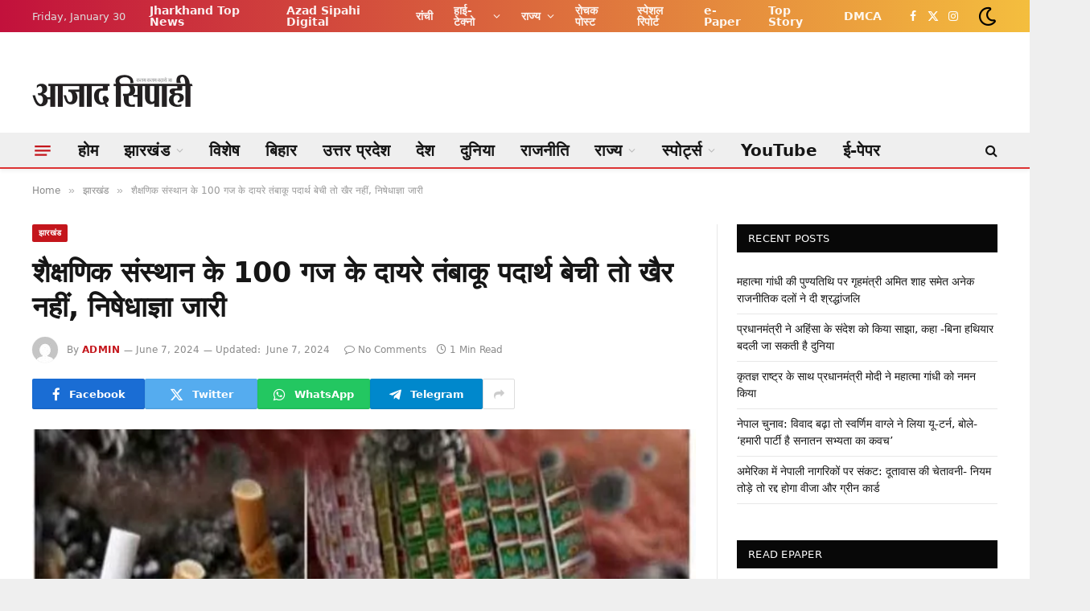

--- FILE ---
content_type: text/html; charset=UTF-8
request_url: https://azadsipahi.in/06/2024/prohibition-issued-if-tobacco-products-are-sold-within-100-yards-of-an-educational-institution.html
body_size: 24879
content:
<!DOCTYPE html><html lang="en-US" prefix="og: https://ogp.me/ns#" class="s-light site-s-light"><head><script data-no-optimize="1">var litespeed_docref=sessionStorage.getItem("litespeed_docref");litespeed_docref&&(Object.defineProperty(document,"referrer",{get:function(){return litespeed_docref}}),sessionStorage.removeItem("litespeed_docref"));</script> <meta charset="UTF-8" /><meta name="viewport" content="width=device-width, initial-scale=1" /> <script type="litespeed/javascript">(()=>{var e={};e.g=function(){if("object"==typeof globalThis)return globalThis;try{return this||new Function("return this")()}catch(e){if("object"==typeof window)return window}}(),function({ampUrl:n,isCustomizePreview:t,isAmpDevMode:r,noampQueryVarName:o,noampQueryVarValue:s,disabledStorageKey:i,mobileUserAgents:a,regexRegex:c}){if("undefined"==typeof sessionStorage)return;const d=new RegExp(c);if(!a.some((e=>{const n=e.match(d);return!(!n||!new RegExp(n[1],n[2]).test(navigator.userAgent))||navigator.userAgent.includes(e)})))return;e.g.addEventListener("DOMContentLiteSpeedLoaded",(()=>{const e=document.getElementById("amp-mobile-version-switcher");if(!e)return;e.hidden=!1;const n=e.querySelector("a[href]");n&&n.addEventListener("click",(()=>{sessionStorage.removeItem(i)}))}));const g=r&&["paired-browsing-non-amp","paired-browsing-amp"].includes(window.name);if(sessionStorage.getItem(i)||t||g)return;const u=new URL(location.href),m=new URL(n);m.hash=u.hash,u.searchParams.has(o)&&s===u.searchParams.get(o)?sessionStorage.setItem(i,"1"):m.href!==u.href&&(window.stop(),location.replace(m.href))}({"ampUrl":"https:\/\/azadsipahi.in\/06\/2024\/prohibition-issued-if-tobacco-products-are-sold-within-100-yards-of-an-educational-institution.html\/amp","noampQueryVarName":"noamp","noampQueryVarValue":"mobile","disabledStorageKey":"amp_mobile_redirect_disabled","mobileUserAgents":["Mobile","Android","Silk\/","Kindle","BlackBerry","Opera Mini","Opera Mobi"],"regexRegex":"^\\\/((?:.|\\n)+)\\\/([i]*)$","isCustomizePreview":!1,"isAmpDevMode":!1})})()</script> <title>शैक्षणिक संस्थान के 100 गज के दायरे तंबाकू पदार्थ बेची तो खैर नहीं, निषेधाज्ञा जारी - Azad Sipahi</title><link rel="preload" as="image" imagesrcset="https://azadsipahi.in/wp-content/uploads/2024/06/sss_950.jpg 600w, https://azadsipahi.in/wp-content/uploads/2024/06/sss_950-300x200.jpg 300w, https://azadsipahi.in/wp-content/uploads/2024/06/sss_950-150x100.jpg 150w, https://azadsipahi.in/wp-content/uploads/2024/06/sss_950-450x300.jpg 450w" imagesizes="(max-width: 788px) 100vw, 788px" /><link rel="preload" as="font" href="https://azadsipahi.in/wp-content/themes/smart-mag/css/icons/fonts/ts-icons.woff2?v3.2" type="font/woff2" crossorigin="anonymous" /><meta name="description" content="रांची। जिले के सभी शैक्षणिक संस्थानों के 100 गज के दायरे में युवाओं को नशे की लत से बचाने के लिए सिगरेट या किसी अन्य तंबाकू पदार्थ की बिक्री पर रोक लगाया गया"/><meta name="robots" content="follow, index, max-snippet:-1, max-video-preview:-1, max-image-preview:large"/><link rel="canonical" href="https://azadsipahi.in/06/2024/prohibition-issued-if-tobacco-products-are-sold-within-100-yards-of-an-educational-institution.html" /><meta property="og:locale" content="en_US" /><meta property="og:type" content="article" /><meta property="og:title" content="शैक्षणिक संस्थान के 100 गज के दायरे तंबाकू पदार्थ बेची तो खैर नहीं, निषेधाज्ञा जारी - Azad Sipahi" /><meta property="og:description" content="रांची। जिले के सभी शैक्षणिक संस्थानों के 100 गज के दायरे में युवाओं को नशे की लत से बचाने के लिए सिगरेट या किसी अन्य तंबाकू पदार्थ की बिक्री पर रोक लगाया गया" /><meta property="og:url" content="https://azadsipahi.in/06/2024/prohibition-issued-if-tobacco-products-are-sold-within-100-yards-of-an-educational-institution.html" /><meta property="og:site_name" content="Azad Sipahi" /><meta property="article:section" content="झारखंड" /><meta property="og:updated_time" content="2024-06-07T17:31:24+05:30" /><meta property="og:image" content="https://azadsipahi.in/wp-content/uploads/2024/06/sss_950.jpg" /><meta property="og:image:secure_url" content="https://azadsipahi.in/wp-content/uploads/2024/06/sss_950.jpg" /><meta property="og:image:width" content="600" /><meta property="og:image:height" content="400" /><meta property="og:image:alt" content="शैक्षणिक संस्थान के 100 गज के दायरे तंबाकू पदार्थ बेची तो खैर नहीं, निषेधाज्ञा जारी" /><meta property="og:image:type" content="image/jpeg" /><meta property="article:published_time" content="2024-06-07T12:27:15+05:30" /><meta property="article:modified_time" content="2024-06-07T17:31:24+05:30" /><meta name="twitter:card" content="summary_large_image" /><meta name="twitter:title" content="शैक्षणिक संस्थान के 100 गज के दायरे तंबाकू पदार्थ बेची तो खैर नहीं, निषेधाज्ञा जारी - Azad Sipahi" /><meta name="twitter:description" content="रांची। जिले के सभी शैक्षणिक संस्थानों के 100 गज के दायरे में युवाओं को नशे की लत से बचाने के लिए सिगरेट या किसी अन्य तंबाकू पदार्थ की बिक्री पर रोक लगाया गया" /><meta name="twitter:image" content="https://azadsipahi.in/wp-content/uploads/2024/06/sss_950.jpg" /><meta name="twitter:label1" content="Written by" /><meta name="twitter:data1" content="admin" /><meta name="twitter:label2" content="Time to read" /><meta name="twitter:data2" content="1 minute" /> <script type="application/ld+json" class="rank-math-schema-pro">{"@context":"https://schema.org","@graph":[{"@type":"Organization","@id":"https://azadsipahi.in/#organization","name":"Landscape Media Pvt Ltd"},{"@type":"WebSite","@id":"https://azadsipahi.in/#website","url":"https://azadsipahi.in","name":"Azad Sipahi","alternateName":"\u0906\u091c\u093e\u0926 \u0938\u093f\u092a\u093e\u0939\u0940","publisher":{"@id":"https://azadsipahi.in/#organization"},"inLanguage":"en-US"},{"@type":"ImageObject","@id":"https://azadsipahi.in/wp-content/uploads/2024/06/sss_950.jpg","url":"https://azadsipahi.in/wp-content/uploads/2024/06/sss_950.jpg","width":"600","height":"400","inLanguage":"en-US"},{"@type":"WebPage","@id":"https://azadsipahi.in/06/2024/prohibition-issued-if-tobacco-products-are-sold-within-100-yards-of-an-educational-institution.html#webpage","url":"https://azadsipahi.in/06/2024/prohibition-issued-if-tobacco-products-are-sold-within-100-yards-of-an-educational-institution.html","name":"\u0936\u0948\u0915\u094d\u0937\u0923\u093f\u0915 \u0938\u0902\u0938\u094d\u0925\u093e\u0928 \u0915\u0947 100 \u0917\u091c \u0915\u0947 \u0926\u093e\u092f\u0930\u0947 \u0924\u0902\u092c\u093e\u0915\u0942 \u092a\u0926\u093e\u0930\u094d\u0925 \u092c\u0947\u091a\u0940 \u0924\u094b \u0916\u0948\u0930 \u0928\u0939\u0940\u0902, \u0928\u093f\u0937\u0947\u0927\u093e\u091c\u094d\u091e\u093e \u091c\u093e\u0930\u0940 - Azad Sipahi","datePublished":"2024-06-07T12:27:15+05:30","dateModified":"2024-06-07T17:31:24+05:30","isPartOf":{"@id":"https://azadsipahi.in/#website"},"primaryImageOfPage":{"@id":"https://azadsipahi.in/wp-content/uploads/2024/06/sss_950.jpg"},"inLanguage":"en-US"},{"@type":"Person","@id":"https://azadsipahi.in/author/WordPress","name":"admin","url":"https://azadsipahi.in/author/WordPress","image":{"@type":"ImageObject","@id":"https://azadsipahi.in/wp-content/litespeed/avatar/67b99c00399573aa26a29b9d56fd664f.jpg?ver=1769237230","url":"https://azadsipahi.in/wp-content/litespeed/avatar/67b99c00399573aa26a29b9d56fd664f.jpg?ver=1769237230","caption":"admin","inLanguage":"en-US"},"worksFor":{"@id":"https://azadsipahi.in/#organization"}},{"@type":"BlogPosting","headline":"\u0936\u0948\u0915\u094d\u0937\u0923\u093f\u0915 \u0938\u0902\u0938\u094d\u0925\u093e\u0928 \u0915\u0947 100 \u0917\u091c \u0915\u0947 \u0926\u093e\u092f\u0930\u0947 \u0924\u0902\u092c\u093e\u0915\u0942 \u092a\u0926\u093e\u0930\u094d\u0925 \u092c\u0947\u091a\u0940 \u0924\u094b \u0916\u0948\u0930 \u0928\u0939\u0940\u0902, \u0928\u093f\u0937\u0947\u0927\u093e\u091c\u094d\u091e\u093e \u091c\u093e\u0930\u0940 - Azad Sipahi","datePublished":"2024-06-07T12:27:15+05:30","dateModified":"2024-06-07T17:31:24+05:30","articleSection":"\u091d\u093e\u0930\u0916\u0902\u0921, \u0930\u093e\u0902\u091a\u0940","author":{"@id":"https://azadsipahi.in/author/WordPress","name":"admin"},"publisher":{"@id":"https://azadsipahi.in/#organization"},"description":"\u0930\u093e\u0902\u091a\u0940\u0964 \u091c\u093f\u0932\u0947 \u0915\u0947 \u0938\u092d\u0940 \u0936\u0948\u0915\u094d\u0937\u0923\u093f\u0915 \u0938\u0902\u0938\u094d\u0925\u093e\u0928\u094b\u0902 \u0915\u0947 100 \u0917\u091c \u0915\u0947 \u0926\u093e\u092f\u0930\u0947 \u092e\u0947\u0902 \u092f\u0941\u0935\u093e\u0913\u0902 \u0915\u094b \u0928\u0936\u0947 \u0915\u0940 \u0932\u0924 \u0938\u0947 \u092c\u091a\u093e\u0928\u0947 \u0915\u0947 \u0932\u093f\u090f \u0938\u093f\u0917\u0930\u0947\u091f \u092f\u093e \u0915\u093f\u0938\u0940 \u0905\u0928\u094d\u092f \u0924\u0902\u092c\u093e\u0915\u0942 \u092a\u0926\u093e\u0930\u094d\u0925 \u0915\u0940 \u092c\u093f\u0915\u094d\u0930\u0940 \u092a\u0930 \u0930\u094b\u0915 \u0932\u0917\u093e\u092f\u093e \u0917\u092f\u093e","name":"\u0936\u0948\u0915\u094d\u0937\u0923\u093f\u0915 \u0938\u0902\u0938\u094d\u0925\u093e\u0928 \u0915\u0947 100 \u0917\u091c \u0915\u0947 \u0926\u093e\u092f\u0930\u0947 \u0924\u0902\u092c\u093e\u0915\u0942 \u092a\u0926\u093e\u0930\u094d\u0925 \u092c\u0947\u091a\u0940 \u0924\u094b \u0916\u0948\u0930 \u0928\u0939\u0940\u0902, \u0928\u093f\u0937\u0947\u0927\u093e\u091c\u094d\u091e\u093e \u091c\u093e\u0930\u0940 - Azad Sipahi","@id":"https://azadsipahi.in/06/2024/prohibition-issued-if-tobacco-products-are-sold-within-100-yards-of-an-educational-institution.html#richSnippet","isPartOf":{"@id":"https://azadsipahi.in/06/2024/prohibition-issued-if-tobacco-products-are-sold-within-100-yards-of-an-educational-institution.html#webpage"},"image":{"@id":"https://azadsipahi.in/wp-content/uploads/2024/06/sss_950.jpg"},"inLanguage":"en-US","mainEntityOfPage":{"@id":"https://azadsipahi.in/06/2024/prohibition-issued-if-tobacco-products-are-sold-within-100-yards-of-an-educational-institution.html#webpage"}}]}</script> <link rel='dns-prefetch' href='//www.googletagmanager.com' /><link rel='dns-prefetch' href='//fonts.googleapis.com' /><link rel="alternate" type="application/rss+xml" title="Azad Sipahi &raquo; Feed" href="https://azadsipahi.in/feed" /><link rel="alternate" type="application/rss+xml" title="Azad Sipahi &raquo; Comments Feed" href="https://azadsipahi.in/comments/feed" /><link rel="alternate" title="oEmbed (JSON)" type="application/json+oembed" href="https://azadsipahi.in/wp-json/oembed/1.0/embed?url=https%3A%2F%2Fazadsipahi.in%2F06%2F2024%2Fprohibition-issued-if-tobacco-products-are-sold-within-100-yards-of-an-educational-institution.html" /><link rel="alternate" title="oEmbed (XML)" type="text/xml+oembed" href="https://azadsipahi.in/wp-json/oembed/1.0/embed?url=https%3A%2F%2Fazadsipahi.in%2F06%2F2024%2Fprohibition-issued-if-tobacco-products-are-sold-within-100-yards-of-an-educational-institution.html&#038;format=xml" /><style id='wp-img-auto-sizes-contain-inline-css' type='text/css'>img:is([sizes=auto i],[sizes^="auto," i]){contain-intrinsic-size:3000px 1500px}
/*# sourceURL=wp-img-auto-sizes-contain-inline-css */</style><link data-optimized="2" rel="stylesheet" href="https://azadsipahi.in/wp-content/litespeed/css/44192d17641fb0d599b417acd69fc9c0.css?ver=ecb43" /><style id='classic-theme-styles-inline-css' type='text/css'>/*! This file is auto-generated */
.wp-block-button__link{color:#fff;background-color:#32373c;border-radius:9999px;box-shadow:none;text-decoration:none;padding:calc(.667em + 2px) calc(1.333em + 2px);font-size:1.125em}.wp-block-file__button{background:#32373c;color:#fff;text-decoration:none}
/*# sourceURL=/wp-includes/css/classic-themes.min.css */</style><style id='global-styles-inline-css' type='text/css'>:root{--wp--preset--aspect-ratio--square: 1;--wp--preset--aspect-ratio--4-3: 4/3;--wp--preset--aspect-ratio--3-4: 3/4;--wp--preset--aspect-ratio--3-2: 3/2;--wp--preset--aspect-ratio--2-3: 2/3;--wp--preset--aspect-ratio--16-9: 16/9;--wp--preset--aspect-ratio--9-16: 9/16;--wp--preset--color--black: #000000;--wp--preset--color--cyan-bluish-gray: #abb8c3;--wp--preset--color--white: #ffffff;--wp--preset--color--pale-pink: #f78da7;--wp--preset--color--vivid-red: #cf2e2e;--wp--preset--color--luminous-vivid-orange: #ff6900;--wp--preset--color--luminous-vivid-amber: #fcb900;--wp--preset--color--light-green-cyan: #7bdcb5;--wp--preset--color--vivid-green-cyan: #00d084;--wp--preset--color--pale-cyan-blue: #8ed1fc;--wp--preset--color--vivid-cyan-blue: #0693e3;--wp--preset--color--vivid-purple: #9b51e0;--wp--preset--gradient--vivid-cyan-blue-to-vivid-purple: linear-gradient(135deg,rgb(6,147,227) 0%,rgb(155,81,224) 100%);--wp--preset--gradient--light-green-cyan-to-vivid-green-cyan: linear-gradient(135deg,rgb(122,220,180) 0%,rgb(0,208,130) 100%);--wp--preset--gradient--luminous-vivid-amber-to-luminous-vivid-orange: linear-gradient(135deg,rgb(252,185,0) 0%,rgb(255,105,0) 100%);--wp--preset--gradient--luminous-vivid-orange-to-vivid-red: linear-gradient(135deg,rgb(255,105,0) 0%,rgb(207,46,46) 100%);--wp--preset--gradient--very-light-gray-to-cyan-bluish-gray: linear-gradient(135deg,rgb(238,238,238) 0%,rgb(169,184,195) 100%);--wp--preset--gradient--cool-to-warm-spectrum: linear-gradient(135deg,rgb(74,234,220) 0%,rgb(151,120,209) 20%,rgb(207,42,186) 40%,rgb(238,44,130) 60%,rgb(251,105,98) 80%,rgb(254,248,76) 100%);--wp--preset--gradient--blush-light-purple: linear-gradient(135deg,rgb(255,206,236) 0%,rgb(152,150,240) 100%);--wp--preset--gradient--blush-bordeaux: linear-gradient(135deg,rgb(254,205,165) 0%,rgb(254,45,45) 50%,rgb(107,0,62) 100%);--wp--preset--gradient--luminous-dusk: linear-gradient(135deg,rgb(255,203,112) 0%,rgb(199,81,192) 50%,rgb(65,88,208) 100%);--wp--preset--gradient--pale-ocean: linear-gradient(135deg,rgb(255,245,203) 0%,rgb(182,227,212) 50%,rgb(51,167,181) 100%);--wp--preset--gradient--electric-grass: linear-gradient(135deg,rgb(202,248,128) 0%,rgb(113,206,126) 100%);--wp--preset--gradient--midnight: linear-gradient(135deg,rgb(2,3,129) 0%,rgb(40,116,252) 100%);--wp--preset--font-size--small: 13px;--wp--preset--font-size--medium: 20px;--wp--preset--font-size--large: 36px;--wp--preset--font-size--x-large: 42px;--wp--preset--spacing--20: 0.44rem;--wp--preset--spacing--30: 0.67rem;--wp--preset--spacing--40: 1rem;--wp--preset--spacing--50: 1.5rem;--wp--preset--spacing--60: 2.25rem;--wp--preset--spacing--70: 3.38rem;--wp--preset--spacing--80: 5.06rem;--wp--preset--shadow--natural: 6px 6px 9px rgba(0, 0, 0, 0.2);--wp--preset--shadow--deep: 12px 12px 50px rgba(0, 0, 0, 0.4);--wp--preset--shadow--sharp: 6px 6px 0px rgba(0, 0, 0, 0.2);--wp--preset--shadow--outlined: 6px 6px 0px -3px rgb(255, 255, 255), 6px 6px rgb(0, 0, 0);--wp--preset--shadow--crisp: 6px 6px 0px rgb(0, 0, 0);}:where(.is-layout-flex){gap: 0.5em;}:where(.is-layout-grid){gap: 0.5em;}body .is-layout-flex{display: flex;}.is-layout-flex{flex-wrap: wrap;align-items: center;}.is-layout-flex > :is(*, div){margin: 0;}body .is-layout-grid{display: grid;}.is-layout-grid > :is(*, div){margin: 0;}:where(.wp-block-columns.is-layout-flex){gap: 2em;}:where(.wp-block-columns.is-layout-grid){gap: 2em;}:where(.wp-block-post-template.is-layout-flex){gap: 1.25em;}:where(.wp-block-post-template.is-layout-grid){gap: 1.25em;}.has-black-color{color: var(--wp--preset--color--black) !important;}.has-cyan-bluish-gray-color{color: var(--wp--preset--color--cyan-bluish-gray) !important;}.has-white-color{color: var(--wp--preset--color--white) !important;}.has-pale-pink-color{color: var(--wp--preset--color--pale-pink) !important;}.has-vivid-red-color{color: var(--wp--preset--color--vivid-red) !important;}.has-luminous-vivid-orange-color{color: var(--wp--preset--color--luminous-vivid-orange) !important;}.has-luminous-vivid-amber-color{color: var(--wp--preset--color--luminous-vivid-amber) !important;}.has-light-green-cyan-color{color: var(--wp--preset--color--light-green-cyan) !important;}.has-vivid-green-cyan-color{color: var(--wp--preset--color--vivid-green-cyan) !important;}.has-pale-cyan-blue-color{color: var(--wp--preset--color--pale-cyan-blue) !important;}.has-vivid-cyan-blue-color{color: var(--wp--preset--color--vivid-cyan-blue) !important;}.has-vivid-purple-color{color: var(--wp--preset--color--vivid-purple) !important;}.has-black-background-color{background-color: var(--wp--preset--color--black) !important;}.has-cyan-bluish-gray-background-color{background-color: var(--wp--preset--color--cyan-bluish-gray) !important;}.has-white-background-color{background-color: var(--wp--preset--color--white) !important;}.has-pale-pink-background-color{background-color: var(--wp--preset--color--pale-pink) !important;}.has-vivid-red-background-color{background-color: var(--wp--preset--color--vivid-red) !important;}.has-luminous-vivid-orange-background-color{background-color: var(--wp--preset--color--luminous-vivid-orange) !important;}.has-luminous-vivid-amber-background-color{background-color: var(--wp--preset--color--luminous-vivid-amber) !important;}.has-light-green-cyan-background-color{background-color: var(--wp--preset--color--light-green-cyan) !important;}.has-vivid-green-cyan-background-color{background-color: var(--wp--preset--color--vivid-green-cyan) !important;}.has-pale-cyan-blue-background-color{background-color: var(--wp--preset--color--pale-cyan-blue) !important;}.has-vivid-cyan-blue-background-color{background-color: var(--wp--preset--color--vivid-cyan-blue) !important;}.has-vivid-purple-background-color{background-color: var(--wp--preset--color--vivid-purple) !important;}.has-black-border-color{border-color: var(--wp--preset--color--black) !important;}.has-cyan-bluish-gray-border-color{border-color: var(--wp--preset--color--cyan-bluish-gray) !important;}.has-white-border-color{border-color: var(--wp--preset--color--white) !important;}.has-pale-pink-border-color{border-color: var(--wp--preset--color--pale-pink) !important;}.has-vivid-red-border-color{border-color: var(--wp--preset--color--vivid-red) !important;}.has-luminous-vivid-orange-border-color{border-color: var(--wp--preset--color--luminous-vivid-orange) !important;}.has-luminous-vivid-amber-border-color{border-color: var(--wp--preset--color--luminous-vivid-amber) !important;}.has-light-green-cyan-border-color{border-color: var(--wp--preset--color--light-green-cyan) !important;}.has-vivid-green-cyan-border-color{border-color: var(--wp--preset--color--vivid-green-cyan) !important;}.has-pale-cyan-blue-border-color{border-color: var(--wp--preset--color--pale-cyan-blue) !important;}.has-vivid-cyan-blue-border-color{border-color: var(--wp--preset--color--vivid-cyan-blue) !important;}.has-vivid-purple-border-color{border-color: var(--wp--preset--color--vivid-purple) !important;}.has-vivid-cyan-blue-to-vivid-purple-gradient-background{background: var(--wp--preset--gradient--vivid-cyan-blue-to-vivid-purple) !important;}.has-light-green-cyan-to-vivid-green-cyan-gradient-background{background: var(--wp--preset--gradient--light-green-cyan-to-vivid-green-cyan) !important;}.has-luminous-vivid-amber-to-luminous-vivid-orange-gradient-background{background: var(--wp--preset--gradient--luminous-vivid-amber-to-luminous-vivid-orange) !important;}.has-luminous-vivid-orange-to-vivid-red-gradient-background{background: var(--wp--preset--gradient--luminous-vivid-orange-to-vivid-red) !important;}.has-very-light-gray-to-cyan-bluish-gray-gradient-background{background: var(--wp--preset--gradient--very-light-gray-to-cyan-bluish-gray) !important;}.has-cool-to-warm-spectrum-gradient-background{background: var(--wp--preset--gradient--cool-to-warm-spectrum) !important;}.has-blush-light-purple-gradient-background{background: var(--wp--preset--gradient--blush-light-purple) !important;}.has-blush-bordeaux-gradient-background{background: var(--wp--preset--gradient--blush-bordeaux) !important;}.has-luminous-dusk-gradient-background{background: var(--wp--preset--gradient--luminous-dusk) !important;}.has-pale-ocean-gradient-background{background: var(--wp--preset--gradient--pale-ocean) !important;}.has-electric-grass-gradient-background{background: var(--wp--preset--gradient--electric-grass) !important;}.has-midnight-gradient-background{background: var(--wp--preset--gradient--midnight) !important;}.has-small-font-size{font-size: var(--wp--preset--font-size--small) !important;}.has-medium-font-size{font-size: var(--wp--preset--font-size--medium) !important;}.has-large-font-size{font-size: var(--wp--preset--font-size--large) !important;}.has-x-large-font-size{font-size: var(--wp--preset--font-size--x-large) !important;}
:where(.wp-block-post-template.is-layout-flex){gap: 1.25em;}:where(.wp-block-post-template.is-layout-grid){gap: 1.25em;}
:where(.wp-block-term-template.is-layout-flex){gap: 1.25em;}:where(.wp-block-term-template.is-layout-grid){gap: 1.25em;}
:where(.wp-block-columns.is-layout-flex){gap: 2em;}:where(.wp-block-columns.is-layout-grid){gap: 2em;}
:root :where(.wp-block-pullquote){font-size: 1.5em;line-height: 1.6;}
/*# sourceURL=global-styles-inline-css */</style><style id='smartmag-skin-inline-css' type='text/css'>:root { --c-main: #c4161c;
--c-main-rgb: 196,22,28; }
.smart-head-main { --c-shadow: rgba(0,0,0,0.05); }
.smart-head-main .smart-head-top { --head-h: 40px; background: linear-gradient(90deg, #c2113c 0%, #f4be3e 100%); }
.smart-head-main .smart-head-mid { --head-h: 125px; }
.smart-head-main .smart-head-mid > .inner { padding-top: 20px; }
.smart-head-main .smart-head-bot { --head-h: 45px; background-color: #efefef; border-bottom-width: 2px; border-bottom-color: #dd3333; }
.navigation { font-family: "Mukta", system-ui, -apple-system, "Segoe UI", Arial, sans-serif; }
.navigation-main .menu > li > a { font-size: 20px; font-weight: bold; letter-spacing: 0.005em; }
.navigation-main .menu > li li a { font-family: "Mukta", system-ui, -apple-system, "Segoe UI", Arial, sans-serif; font-size: 18px; font-weight: bold; }
.navigation-main { --nav-items-space: 16px; }
.smart-head-mobile .smart-head-mid { background: linear-gradient(90deg,  0%,  100%); }
.mobile-menu { font-family: "Mukta", system-ui, -apple-system, "Segoe UI", Arial, sans-serif; font-size: 18px; font-weight: bold; }
.navigation-small { font-family: "Mukta", system-ui, -apple-system, "Segoe UI", Arial, sans-serif; }
.navigation-small .menu > li > a { font-family: "Mukta", system-ui, -apple-system, "Segoe UI", Arial, sans-serif; font-size: 14px; font-weight: bold; }
.navigation-small { margin-left: calc(-1 * var(--nav-items-space)); }
.s-dark .navigation-small { --c-nav: rgba(255,255,255,0.92); --c-nav-hov: #ffffff; }
.s-dark .smart-head-main .spc-social,
.smart-head-main .s-dark .spc-social { --c-spc-social: #ffffff; }
.smart-head-main .scheme-switcher a { color: #000000; }
.smart-head-main .scheme-switcher { --icons-size: 25px; }
.smart-head-main { --c-hamburger: var(--c-main); }
.smart-head-main .offcanvas-toggle { transform: scale(0.75); }
.the-post-header .post-meta .post-title { font-family: "Mukta", system-ui, -apple-system, "Segoe UI", Arial, sans-serif; font-weight: bold; }
.entry-content { font-family: "Mukta", system-ui, -apple-system, "Segoe UI", Arial, sans-serif; font-size: 20px; font-weight: normal; }
.post-content h1, .post-content h2, .post-content h3, .post-content h4, .post-content h5, .post-content h6 { font-family: "Mukta", system-ui, -apple-system, "Segoe UI", Arial, sans-serif; font-weight: bold; }
@media (min-width: 941px) and (max-width: 1200px) { .navigation-main .menu > li > a { font-size: calc(10px + (20px - 10px) * .7); }
.navigation-small .menu > li > a { font-size: calc(10px + (14px - 10px) * .7); } }


/*# sourceURL=smartmag-skin-inline-css */</style><style id='__EPYT__style-inline-css' type='text/css'>.epyt-gallery-thumb {
                        width: 33.333%;
                }
                
                         @media (min-width:0px) and (max-width: 767px) {
                            .epyt-gallery-rowbreak {
                                display: none;
                            }
                            .epyt-gallery-allthumbs[class*="epyt-cols"] .epyt-gallery-thumb {
                                width: 100% !important;
                            }
                          }
/*# sourceURL=__EPYT__style-inline-css */</style> <script id="smartmag-lazy-inline-js-after" type="litespeed/javascript">/**
 * @copyright ThemeSphere
 * @preserve
 */
var BunyadLazy={};BunyadLazy.load=function(){function a(e,n){var t={};e.dataset.bgset&&e.dataset.sizes?(t.sizes=e.dataset.sizes,t.srcset=e.dataset.bgset):t.src=e.dataset.bgsrc,function(t){var a=t.dataset.ratio;if(0<a){const e=t.parentElement;if(e.classList.contains("media-ratio")){const n=e.style;n.getPropertyValue("--a-ratio")||(n.paddingBottom=100/a+"%")}}}(e);var a,o=document.createElement("img");for(a in o.onload=function(){var t="url('"+(o.currentSrc||o.src)+"')",a=e.style;a.backgroundImage!==t&&requestAnimationFrame(()=>{a.backgroundImage=t,n&&n()}),o.onload=null,o.onerror=null,o=null},o.onerror=o.onload,t)o.setAttribute(a,t[a]);o&&o.complete&&0<o.naturalWidth&&o.onload&&o.onload()}function e(t){t.dataset.loaded||a(t,()=>{document.dispatchEvent(new Event("lazyloaded")),t.dataset.loaded=1})}function n(t){"complete"===document.readyState?t():window.addEventListener("load",t)}return{initEarly:function(){var t,a=()=>{document.querySelectorAll(".img.bg-cover:not(.lazyload)").forEach(e)};"complete"!==document.readyState?(t=setInterval(a,150),n(()=>{a(),clearInterval(t)})):a()},callOnLoad:n,initBgImages:function(t){t&&n(()=>{document.querySelectorAll(".img.bg-cover").forEach(e)})},bgLoad:a}}(),BunyadLazy.load.initEarly()</script> <script id="sphere-post-views-js-after" type="litespeed/javascript">var Sphere_PostViews={"ajaxUrl":"https:\/\/azadsipahi.in\/wp-admin\/admin-ajax.php?sphere_post_views=1","sampling":0,"samplingRate":10,"repeatCountDelay":0,"postID":194394,"token":"6fb3510c7b"}</script> 
 <script type="litespeed/javascript" data-src="https://www.googletagmanager.com/gtag/js?id=GT-57Z9B44" id="google_gtagjs-js"></script> <script id="google_gtagjs-js-after" type="litespeed/javascript">window.dataLayer=window.dataLayer||[];function gtag(){dataLayer.push(arguments)}
gtag("set","linker",{"domains":["azadsipahi.in"]});gtag("js",new Date());gtag("set","developer_id.dZTNiMT",!0);gtag("config","GT-57Z9B44")</script> <script type="litespeed/javascript" data-src="https://azadsipahi.in/wp-includes/js/jquery/jquery.min.js" id="jquery-core-js"></script> <script id="__ytprefs__-js-extra" type="litespeed/javascript">var _EPYT_={"ajaxurl":"https://azadsipahi.in/wp-admin/admin-ajax.php","security":"cc7b49a1c8","gallery_scrolloffset":"20","eppathtoscripts":"https://azadsipahi.in/wp-content/plugins/youtube-embed-plus/scripts/","eppath":"https://azadsipahi.in/wp-content/plugins/youtube-embed-plus/","epresponsiveselector":"[\"iframe.__youtube_prefs__\",\"iframe[src*='youtube.com']\",\"iframe[src*='youtube-nocookie.com']\",\"iframe[data-ep-src*='youtube.com']\",\"iframe[data-ep-src*='youtube-nocookie.com']\",\"iframe[data-ep-gallerysrc*='youtube.com']\"]","epdovol":"1","version":"14.2.4","evselector":"iframe.__youtube_prefs__[src], iframe[src*=\"youtube.com/embed/\"], iframe[src*=\"youtube-nocookie.com/embed/\"]","ajax_compat":"","maxres_facade":"eager","ytapi_load":"light","pause_others":"","stopMobileBuffer":"1","facade_mode":"","not_live_on_channel":""}</script> <link rel="https://api.w.org/" href="https://azadsipahi.in/wp-json/" /><link rel="alternate" title="JSON" type="application/json" href="https://azadsipahi.in/wp-json/wp/v2/posts/194394" /><link rel="EditURI" type="application/rsd+xml" title="RSD" href="https://azadsipahi.in/xmlrpc.php?rsd" /><meta name="generator" content="WordPress 6.9" /><link rel='shortlink' href='https://azadsipahi.in/?p=194394' /><meta name="generator" content="Site Kit by Google 1.170.0" /><link rel="alternate" type="text/html" media="only screen and (max-width: 640px)" href="https://azadsipahi.in/06/2024/prohibition-issued-if-tobacco-products-are-sold-within-100-yards-of-an-educational-institution.html/amp"> <script type="litespeed/javascript">var BunyadSchemeKey='bunyad-scheme';(()=>{const d=document.documentElement;const c=d.classList;var scheme=localStorage.getItem(BunyadSchemeKey);if(scheme){d.dataset.origClass=c;scheme==='dark'?c.remove('s-light','site-s-light'):c.remove('s-dark','site-s-dark');c.add('site-s-'+scheme,'s-'+scheme)}})()</script> <meta name="google-adsense-platform-account" content="ca-host-pub-2644536267352236"><meta name="google-adsense-platform-domain" content="sitekit.withgoogle.com"><meta name="generator" content="Elementor 3.34.1; features: additional_custom_breakpoints; settings: css_print_method-external, google_font-enabled, font_display-auto"><style>.e-con.e-parent:nth-of-type(n+4):not(.e-lazyloaded):not(.e-no-lazyload),
				.e-con.e-parent:nth-of-type(n+4):not(.e-lazyloaded):not(.e-no-lazyload) * {
					background-image: none !important;
				}
				@media screen and (max-height: 1024px) {
					.e-con.e-parent:nth-of-type(n+3):not(.e-lazyloaded):not(.e-no-lazyload),
					.e-con.e-parent:nth-of-type(n+3):not(.e-lazyloaded):not(.e-no-lazyload) * {
						background-image: none !important;
					}
				}
				@media screen and (max-height: 640px) {
					.e-con.e-parent:nth-of-type(n+2):not(.e-lazyloaded):not(.e-no-lazyload),
					.e-con.e-parent:nth-of-type(n+2):not(.e-lazyloaded):not(.e-no-lazyload) * {
						background-image: none !important;
					}
				}</style><link rel="amphtml" href="https://azadsipahi.in/06/2024/prohibition-issued-if-tobacco-products-are-sold-within-100-yards-of-an-educational-institution.html/amp"><script type="litespeed/javascript" data-src="https://pagead2.googlesyndication.com/pagead/js/adsbygoogle.js?client=ca-pub-7284207252890185"
     crossorigin="anonymous"></script><style>#amp-mobile-version-switcher{left:0;position:absolute;width:100%;z-index:100}#amp-mobile-version-switcher>a{background-color:#444;border:0;color:#eaeaea;display:block;font-family:-apple-system,BlinkMacSystemFont,Segoe UI,Roboto,Oxygen-Sans,Ubuntu,Cantarell,Helvetica Neue,sans-serif;font-size:16px;font-weight:600;padding:15px 0;text-align:center;-webkit-text-decoration:none;text-decoration:none}#amp-mobile-version-switcher>a:active,#amp-mobile-version-switcher>a:focus,#amp-mobile-version-switcher>a:hover{-webkit-text-decoration:underline;text-decoration:underline}</style><link rel="icon" href="https://azadsipahi.in/wp-content/uploads/2016/10/favicon-150x150.jpg" sizes="32x32" /><link rel="icon" href="https://azadsipahi.in/wp-content/uploads/2016/10/favicon.jpg" sizes="192x192" /><link rel="apple-touch-icon" href="https://azadsipahi.in/wp-content/uploads/2016/10/favicon.jpg" /><meta name="msapplication-TileImage" content="https://azadsipahi.in/wp-content/uploads/2016/10/favicon.jpg" /><style type="text/css" id="c4wp-checkout-css">.woocommerce-checkout .c4wp_captcha_field {
						margin-bottom: 10px;
						margin-top: 15px;
						position: relative;
						display: inline-block;
					}</style><style type="text/css" id="c4wp-v3-lp-form-css">.login #login, .login #lostpasswordform {
					min-width: 350px !important;
				}
				.wpforms-field-c4wp iframe {
					width: 100% !important;
				}</style></head><body class="wp-singular post-template-default single single-post postid-194394 single-format-standard wp-theme-smart-mag right-sidebar post-layout-modern post-cat-7 has-lb has-lb-sm ts-img-hov-fade has-sb-sep layout-boxed elementor-default elementor-kit-105892"><div class="ts-bg-cover"></div><div class="main-wrap"><div class="off-canvas-backdrop"></div><div class="mobile-menu-container off-canvas s-dark" id="off-canvas"><div class="off-canvas-head">
<a href="#" class="close">
<span class="visuallyhidden">Close Menu</span>
<i class="tsi tsi-times"></i>
</a><div class="ts-logo">
<img data-lazyloaded="1" src="[data-uri]" class="logo-mobile logo-image logo-image-dark" data-src="https://azadsipahi.in/wp-content/uploads/2022/10/logo_wht.png" width="100" height="20" alt="Azad Sipahi"/><img data-lazyloaded="1" src="[data-uri]" class="logo-mobile logo-image" data-src="https://azadsipahi.in/wp-content/uploads/2021/04/cropped-logo.png" width="100" height="20" alt="Azad Sipahi"/></div></div><div class="off-canvas-content"><ul class="mobile-menu"></ul><div class="spc-social-block spc-social spc-social-b smart-head-social">
<a href="#" class="link service s-facebook" target="_blank" rel="nofollow noopener">
<i class="icon tsi tsi-facebook"></i>					<span class="visuallyhidden">Facebook</span>
</a>
<a href="#" class="link service s-twitter" target="_blank" rel="nofollow noopener">
<i class="icon tsi tsi-twitter"></i>					<span class="visuallyhidden">X (Twitter)</span>
</a>
<a href="#" class="link service s-youtube" target="_blank" rel="nofollow noopener">
<i class="icon tsi tsi-youtube-play"></i>					<span class="visuallyhidden">YouTube</span>
</a>
<a href="#" class="link service s-whatsapp" target="_blank" rel="nofollow noopener">
<i class="icon tsi tsi-whatsapp"></i>					<span class="visuallyhidden">WhatsApp</span>
</a></div></div></div><div class="smart-head smart-head-a smart-head-main" id="smart-head" data-sticky="auto" data-sticky-type="smart" data-sticky-full><div class="smart-head-row smart-head-top s-dark smart-head-row-full"><div class="inner wrap"><div class="items items-left ">
<span class="h-date">
Friday, January 30</span><div class="nav-wrap"><nav class="navigation navigation-small nav-hov-a"><ul id="menu-top-menu" class="menu"><li id="menu-item-56195" class="menu-item menu-item-type-taxonomy menu-item-object-category menu-cat-3237 menu-item-56195"><a href="https://azadsipahi.in/category/jharkhand-top">Jharkhand Top News</a></li><li id="menu-item-109800" class="menu-item menu-item-type-post_type menu-item-object-page menu-item-109800"><a href="https://azadsipahi.in/videos">Azad Sipahi Digital</a></li><li id="menu-item-27520" class="menu-item menu-item-type-taxonomy menu-item-object-category current-post-ancestor current-menu-parent current-post-parent menu-cat-8 menu-item-27520"><a href="https://azadsipahi.in/category/jharkhand-news/ranchi">रांची</a></li><li id="menu-item-27516" class="menu-item menu-item-type-taxonomy menu-item-object-category menu-item-has-children menu-cat-36 menu-item-27516"><a href="https://azadsipahi.in/category/high-technologies">हाई-टेक्नो</a><ul class="sub-menu"><li id="menu-item-27517" class="menu-item menu-item-type-taxonomy menu-item-object-category menu-cat-39 menu-item-27517"><a href="https://azadsipahi.in/category/high-technologies/science">विज्ञान</a></li><li id="menu-item-27513" class="menu-item menu-item-type-taxonomy menu-item-object-category menu-cat-37 menu-item-27513"><a href="https://azadsipahi.in/category/high-technologies/gadgets">गैजेट्स</a></li><li id="menu-item-27514" class="menu-item menu-item-type-taxonomy menu-item-object-category menu-cat-38 menu-item-27514"><a href="https://azadsipahi.in/category/high-technologies/mobile">मोबाइल</a></li><li id="menu-item-27512" class="menu-item menu-item-type-taxonomy menu-item-object-category menu-cat-40 menu-item-27512"><a href="https://azadsipahi.in/category/high-technologies/automobile">ऑटोमुविट</a></li></ul></li><li id="menu-item-55283" class="menu-item menu-item-type-taxonomy menu-item-object-category menu-item-has-children menu-cat-65 menu-item-55283"><a href="https://azadsipahi.in/category/state-news">राज्य</a><ul class="sub-menu"><li id="menu-item-55284" class="menu-item menu-item-type-taxonomy menu-item-object-category current-post-ancestor current-menu-parent current-post-parent menu-cat-7 menu-item-55284"><a href="https://azadsipahi.in/category/jharkhand-news">झारखंड</a></li><li id="menu-item-55286" class="menu-item menu-item-type-taxonomy menu-item-object-category menu-cat-66 menu-item-55286"><a href="https://azadsipahi.in/category/state-news/bihar-news">बिहार</a></li><li id="menu-item-55285" class="menu-item menu-item-type-taxonomy menu-item-object-category menu-cat-67 menu-item-55285"><a href="https://azadsipahi.in/category/state-news/uttar-pradesh-news">उत्तर प्रदेश</a></li></ul></li><li id="menu-item-27518" class="menu-item menu-item-type-taxonomy menu-item-object-category menu-cat-6 menu-item-27518"><a href="https://azadsipahi.in/category/interesting-post">रोचक पोस्ट</a></li><li id="menu-item-27519" class="menu-item menu-item-type-taxonomy menu-item-object-category menu-cat-63 menu-item-27519"><a href="https://azadsipahi.in/category/special-report">स्पेशल रिपोर्ट</a></li><li id="menu-item-27522" class="menu-item menu-item-type-custom menu-item-object-custom menu-item-27522"><a href="http://epaper.azadsipahi.in/">e-Paper</a></li><li id="menu-item-79952" class="menu-item menu-item-type-taxonomy menu-item-object-category menu-cat-62 menu-item-79952"><a href="https://azadsipahi.in/category/top-story">Top Story</a></li><li id="menu-item-92692" class="menu-item menu-item-type-post_type menu-item-object-page menu-item-92692"><a href="https://azadsipahi.in/dmca">DMCA</a></li></ul></nav></div></div><div class="items items-center empty"></div><div class="items items-right "><div class="spc-social-block spc-social spc-social-a smart-head-social">
<a href="#" class="link service s-facebook" target="_blank" rel="nofollow noopener">
<i class="icon tsi tsi-facebook"></i>					<span class="visuallyhidden">Facebook</span>
</a>
<a href="#" class="link service s-twitter" target="_blank" rel="nofollow noopener">
<i class="icon tsi tsi-twitter"></i>					<span class="visuallyhidden">X (Twitter)</span>
</a>
<a href="#" class="link service s-instagram" target="_blank" rel="nofollow noopener">
<i class="icon tsi tsi-instagram"></i>					<span class="visuallyhidden">Instagram</span>
</a></div><div class="scheme-switcher has-icon-only">
<a href="#" class="toggle is-icon toggle-dark" title="Switch to Dark Design - easier on eyes.">
<i class="icon tsi tsi-moon"></i>
</a>
<a href="#" class="toggle is-icon toggle-light" title="Switch to Light Design.">
<i class="icon tsi tsi-bright"></i>
</a></div></div></div></div><div class="smart-head-row smart-head-mid is-light smart-head-row-full"><div class="inner wrap"><div class="items items-left ">
<a href="https://azadsipahi.in/" title="Azad Sipahi" rel="home" class="logo-link ts-logo logo-is-image">
<span>
<img data-lazyloaded="1" src="[data-uri]" data-src="http://azadsipahi.com/wp-content/uploads/2022/10/logo_wht.png" class="logo-image logo-image-dark" alt="Azad Sipahi"/><img data-lazyloaded="1" src="[data-uri]" data-src="https://azadsipahi.in/wp-content/uploads/2021/04/cropped-logo.png" class="logo-image" alt="Azad Sipahi" data-srcset="https://azadsipahi.in/wp-content/uploads/2021/04/cropped-logo.png ,https://azadsipahi.in/wp-content/uploads/2021/04/logo2x.png 2x" width="200" height="40"/>
</span>
</a></div><div class="items items-center empty"></div><div class="items items-right "><div class="h-text h-text"><meta name="google-site-verification" content="2bM9FL6jwyfhpfcp-yIkIxxBsElcsCyrlSxnE4TxeVE" /> <script type="litespeed/javascript" data-src="https://www.googletagmanager.com/gtag/js?id=UA-251727627-1"></script> <script type="litespeed/javascript">window.dataLayer=window.dataLayer||[];function gtag(){dataLayer.push(arguments)}
gtag('js',new Date());gtag('config','UA-251727627-1')</script> <script type="litespeed/javascript" data-src="https://pagead2.googlesyndication.com/pagead/js/adsbygoogle.js?client=ca-pub-7284207252890185"
     crossorigin="anonymous"></script> 
<ins class="adsbygoogle"
style="display:block"
data-ad-client="ca-pub-7284207252890185"
data-ad-slot="5876123146"
data-ad-format="auto"
data-full-width-responsive="true"></ins> <script type="litespeed/javascript">(adsbygoogle=window.adsbygoogle||[]).push({})</script> </div></div></div></div><div class="smart-head-row smart-head-bot is-light smart-head-row-full"><div class="inner wrap"><div class="items items-left ">
<button class="offcanvas-toggle has-icon" type="button" aria-label="Menu">
<span class="hamburger-icon hamburger-icon-a">
<span class="inner"></span>
</span>
</button><div class="nav-wrap"><nav class="navigation navigation-main nav-hov-a"><ul id="menu-manubar" class="menu"><li id="menu-item-105954" class="menu-item menu-item-type-custom menu-item-object-custom menu-item-home menu-item-105954"><a href="https://azadsipahi.in/">होम</a></li><li id="menu-item-77575" class="menu-item menu-item-type-taxonomy menu-item-object-category current-post-ancestor current-menu-parent current-post-parent menu-item-has-children menu-cat-7 menu-item-has-children item-mega-menu menu-item-77575"><a href="https://azadsipahi.in/category/jharkhand-news">झारखंड</a><ul class="mega-menu links mega-menu-links"><li id="menu-item-77576" class="menu-item menu-item-type-taxonomy menu-item-object-category menu-cat-24 menu-item-77576"><a href="https://azadsipahi.in/category/jharkhand-news/kodarama">कोडरमा</a></li><li id="menu-item-77577" class="menu-item menu-item-type-taxonomy menu-item-object-category menu-cat-3241 menu-item-77577"><a href="https://azadsipahi.in/category/jharkhand-news/khalari">खलारी</a></li><li id="menu-item-77578" class="menu-item menu-item-type-taxonomy menu-item-object-category menu-cat-23 menu-item-77578"><a href="https://azadsipahi.in/category/jharkhand-news/khunti">खूंटी</a></li><li id="menu-item-77579" class="menu-item menu-item-type-taxonomy menu-item-object-category menu-cat-18 menu-item-77579"><a href="https://azadsipahi.in/category/jharkhand-news/garhwa">गढ़वा</a></li><li id="menu-item-77580" class="menu-item menu-item-type-taxonomy menu-item-object-category menu-cat-19 menu-item-77580"><a href="https://azadsipahi.in/category/jharkhand-news/giridih">गिरिडीह</a></li><li id="menu-item-77581" class="menu-item menu-item-type-taxonomy menu-item-object-category menu-cat-21 menu-item-77581"><a href="https://azadsipahi.in/category/jharkhand-news/gumla">गुमला</a></li><li id="menu-item-77582" class="menu-item menu-item-type-taxonomy menu-item-object-category menu-cat-20 menu-item-77582"><a href="https://azadsipahi.in/category/jharkhand-news/godda">गोड्डा</a></li><li id="menu-item-77583" class="menu-item menu-item-type-taxonomy menu-item-object-category menu-cat-14 menu-item-77583"><a href="https://azadsipahi.in/category/jharkhand-news/chatra">चतरा</a></li><li id="menu-item-77584" class="menu-item menu-item-type-taxonomy menu-item-object-category menu-cat-17 menu-item-77584"><a href="https://azadsipahi.in/category/jharkhand-news/chaibasa">चाईबासा</a></li><li id="menu-item-77585" class="menu-item menu-item-type-taxonomy menu-item-object-category menu-cat-16 menu-item-77585"><a href="https://azadsipahi.in/category/jharkhand-news/jamshedpur">जमशेदपुर</a></li><li id="menu-item-77586" class="menu-item menu-item-type-taxonomy menu-item-object-category menu-cat-22 menu-item-77586"><a href="https://azadsipahi.in/category/jharkhand-news/jamtara">जामताड़ा</a></li><li id="menu-item-77587" class="menu-item menu-item-type-taxonomy menu-item-object-category menu-cat-12 menu-item-77587"><a href="https://azadsipahi.in/category/jharkhand-news/dumka">दुमका</a></li><li id="menu-item-77588" class="menu-item menu-item-type-taxonomy menu-item-object-category menu-cat-15 menu-item-77588"><a href="https://azadsipahi.in/category/jharkhand-news/deoghar">देवघर</a></li><li id="menu-item-77589" class="menu-item menu-item-type-taxonomy menu-item-object-category menu-cat-9 menu-item-77589"><a href="https://azadsipahi.in/category/jharkhand-news/dhanbad">धनबाद</a></li><li id="menu-item-77590" class="menu-item menu-item-type-taxonomy menu-item-object-category menu-cat-10 menu-item-77590"><a href="https://azadsipahi.in/category/jharkhand-news/palamu">पलामू</a></li><li id="menu-item-77591" class="menu-item menu-item-type-taxonomy menu-item-object-category menu-cat-27 menu-item-77591"><a href="https://azadsipahi.in/category/jharkhand-news/pakur">पाकुर</a></li><li id="menu-item-77592" class="menu-item menu-item-type-taxonomy menu-item-object-category menu-cat-13 menu-item-77592"><a href="https://azadsipahi.in/category/jharkhand-news/bokaro">बोकारो</a></li><li id="menu-item-77593" class="menu-item menu-item-type-taxonomy menu-item-object-category current-post-ancestor current-menu-parent current-post-parent menu-cat-8 menu-item-77593"><a href="https://azadsipahi.in/category/jharkhand-news/ranchi">रांची</a></li><li id="menu-item-77632" class="menu-item menu-item-type-taxonomy menu-item-object-category menu-cat-28 menu-item-77632"><a href="https://azadsipahi.in/category/jharkhand-news/ramgarh">रामगढ़</a></li><li id="menu-item-77633" class="menu-item menu-item-type-taxonomy menu-item-object-category menu-cat-25 menu-item-77633"><a href="https://azadsipahi.in/category/jharkhand-news/latehar">लातेहार</a></li><li id="menu-item-77634" class="menu-item menu-item-type-taxonomy menu-item-object-category menu-cat-26 menu-item-77634"><a href="https://azadsipahi.in/category/jharkhand-news/lohardaga">लोहरदगा</a></li><li id="menu-item-77635" class="menu-item menu-item-type-taxonomy menu-item-object-category menu-cat-30 menu-item-77635"><a href="https://azadsipahi.in/category/jharkhand-news/seraikella-kharsawan">सरायकेला-खरसावाँ</a></li><li id="menu-item-77636" class="menu-item menu-item-type-taxonomy menu-item-object-category menu-cat-29 menu-item-77636"><a href="https://azadsipahi.in/category/jharkhand-news/sahibganj">साहिबगंज</a></li><li id="menu-item-77637" class="menu-item menu-item-type-taxonomy menu-item-object-category menu-cat-31 menu-item-77637"><a href="https://azadsipahi.in/category/jharkhand-news/simdega">सिमडेगा</a></li><li id="menu-item-77638" class="menu-item menu-item-type-taxonomy menu-item-object-category menu-cat-11 menu-item-77638"><a href="https://azadsipahi.in/category/jharkhand-news/hazaribagh">हजारीबाग</a></li></ul></li><li id="menu-item-77626" class="menu-item menu-item-type-taxonomy menu-item-object-category menu-cat-41 menu-item-77626"><a href="https://azadsipahi.in/category/special-news">विशेष</a></li><li id="menu-item-77610" class="menu-item menu-item-type-taxonomy menu-item-object-category menu-cat-66 menu-item-77610"><a href="https://azadsipahi.in/category/state-news/bihar-news">बिहार</a></li><li id="menu-item-77609" class="menu-item menu-item-type-taxonomy menu-item-object-category menu-cat-67 menu-item-77609"><a href="https://azadsipahi.in/category/state-news/uttar-pradesh-news">उत्तर प्रदेश</a></li><li id="menu-item-77596" class="menu-item menu-item-type-taxonomy menu-item-object-category menu-cat-2 menu-item-77596"><a href="https://azadsipahi.in/category/india-news">देश</a></li><li id="menu-item-77595" class="menu-item menu-item-type-taxonomy menu-item-object-category menu-cat-3 menu-item-77595"><a href="https://azadsipahi.in/category/world-news">दुनिया</a></li><li id="menu-item-77618" class="menu-item menu-item-type-taxonomy menu-item-object-category menu-cat-4 menu-item-77618"><a href="https://azadsipahi.in/category/politics-news">राजनीति</a></li><li id="menu-item-77619" class="menu-item menu-item-type-taxonomy menu-item-object-category menu-item-has-children menu-cat-65 menu-item-77619"><a href="https://azadsipahi.in/category/state-news">राज्य</a><ul class="sub-menu"><li id="menu-item-77611" class="menu-item menu-item-type-taxonomy menu-item-object-category menu-cat-68 menu-item-77611"><a href="https://azadsipahi.in/category/state-news/madhya-pradesh-news">मध्य प्रदेश</a></li></ul></li><li id="menu-item-77628" class="menu-item menu-item-type-taxonomy menu-item-object-category menu-item-has-children menu-cat-56 menu-item-77628"><a href="https://azadsipahi.in/category/sports-news">स्पोर्ट्स</a><ul class="sub-menu"><li id="menu-item-77629" class="menu-item menu-item-type-taxonomy menu-item-object-category menu-cat-57 menu-item-77629"><a href="https://azadsipahi.in/category/sports-news/hockey">हॉकी</a></li><li id="menu-item-77606" class="menu-item menu-item-type-taxonomy menu-item-object-category menu-cat-59 menu-item-77606"><a href="https://azadsipahi.in/category/sports-news/cricket">क्रिकेट</a></li><li id="menu-item-77607" class="menu-item menu-item-type-taxonomy menu-item-object-category menu-cat-58 menu-item-77607"><a href="https://azadsipahi.in/category/sports-news/tennis">टेनिस</a></li><li id="menu-item-77608" class="menu-item menu-item-type-taxonomy menu-item-object-category menu-cat-60 menu-item-77608"><a href="https://azadsipahi.in/category/sports-news/football">फुटबॉल</a></li><li id="menu-item-77605" class="menu-item menu-item-type-taxonomy menu-item-object-category menu-cat-61 menu-item-77605"><a href="https://azadsipahi.in/category/sports-news/other-sports">अन्य खेल</a></li></ul></li><li id="menu-item-156573" class="menu-item menu-item-type-post_type menu-item-object-page menu-item-156573"><a href="https://azadsipahi.in/videos">YouTube</a></li><li id="menu-item-77707" class="menu-have-icon menu-icon-type-fontawesome menu-item menu-item-type-custom menu-item-object-custom menu-item-77707"><a href="https://epaper.azadsipahi.in">ई-पेपर</a></li></ul></nav></div></div><div class="items items-center empty"></div><div class="items items-right "><a href="#" class="search-icon has-icon-only is-icon" title="Search">
<i class="tsi tsi-search"></i>
</a></div></div></div></div><div class="smart-head smart-head-a smart-head-mobile" id="smart-head-mobile" data-sticky="mid" data-sticky-type="smart" data-sticky-full><div class="smart-head-row smart-head-mid smart-head-row-3 is-light smart-head-row-full"><div class="inner wrap"><div class="items items-left ">
<button class="offcanvas-toggle has-icon" type="button" aria-label="Menu">
<span class="hamburger-icon hamburger-icon-a">
<span class="inner"></span>
</span>
</button></div><div class="items items-center ">
<a href="https://azadsipahi.in/" title="Azad Sipahi" rel="home" class="logo-link ts-logo logo-is-image">
<span>
<img data-lazyloaded="1" src="[data-uri]" class="logo-mobile logo-image logo-image-dark" data-src="https://azadsipahi.in/wp-content/uploads/2022/10/logo_wht.png" width="100" height="20" alt="Azad Sipahi"/><img data-lazyloaded="1" src="[data-uri]" class="logo-mobile logo-image" data-src="https://azadsipahi.in/wp-content/uploads/2021/04/cropped-logo.png" width="100" height="20" alt="Azad Sipahi"/>
</span>
</a></div><div class="items items-right "><div class="scheme-switcher has-icon-only">
<a href="#" class="toggle is-icon toggle-dark" title="Switch to Dark Design - easier on eyes.">
<i class="icon tsi tsi-moon"></i>
</a>
<a href="#" class="toggle is-icon toggle-light" title="Switch to Light Design.">
<i class="icon tsi tsi-bright"></i>
</a></div><a href="#" class="search-icon has-icon-only is-icon" title="Search">
<i class="tsi tsi-search"></i>
</a></div></div></div></div><nav class="breadcrumbs is-full-width breadcrumbs-a" id="breadcrumb"><div class="inner ts-contain "><span><a href="https://azadsipahi.in/"><span>Home</span></a></span><span class="delim">&raquo;</span><span><a href="https://azadsipahi.in/category/jharkhand-news"><span>झारखंड</span></a></span><span class="delim">&raquo;</span><span class="current">शैक्षणिक संस्थान के 100 गज के दायरे तंबाकू पदार्थ बेची तो खैर नहीं, निषेधाज्ञा जारी</span></div></nav><div class="main ts-contain cf right-sidebar"><div class="ts-row"><div class="col-8 main-content s-post-contain"><div class="the-post-header s-head-modern s-head-modern-a"><div class="post-meta post-meta-a post-meta-left post-meta-single has-below"><div class="post-meta-items meta-above"><span class="meta-item cat-labels">
<a href="https://azadsipahi.in/category/jharkhand-news" class="category term-color-7" rel="category">झारखंड</a>
</span></div><h1 class="is-title post-title">शैक्षणिक संस्थान के 100 गज के दायरे तंबाकू पदार्थ बेची तो खैर नहीं, निषेधाज्ञा जारी</h1><div class="post-meta-items meta-below has-author-img"><span class="meta-item post-author has-img"><img data-lazyloaded="1" src="[data-uri]" alt='admin' data-src='https://azadsipahi.in/wp-content/litespeed/avatar/37ff2594aa85ceab88998fee6fbe3c97.jpg?ver=1769237231' data-srcset='https://azadsipahi.in/wp-content/litespeed/avatar/0130310578d574b385cb419cb7eb6f7d.jpg?ver=1769237231 2x' class='avatar avatar-32 photo' height='32' width='32' decoding='async'/><span class="by">By</span> <a href="https://azadsipahi.in/author/WordPress" title="Posts by admin" rel="author">admin</a></span><span class="meta-item date"><time class="post-date" datetime="2024-06-07T12:27:15+05:30">June 7, 2024</time></span><span class="meta-item has-next-icon date-modified"><span class="updated-on">Updated:</span><time class="post-date" datetime="2024-06-07T17:31:24+05:30">June 7, 2024</time></span><span class="has-next-icon meta-item comments has-icon"><a href="https://azadsipahi.in/06/2024/prohibition-issued-if-tobacco-products-are-sold-within-100-yards-of-an-educational-institution.html#respond"><i class="tsi tsi-comment-o"></i>No Comments</a></span><span class="meta-item read-time has-icon"><i class="tsi tsi-clock"></i>1 Min Read</span></div></div><div class="post-share post-share-b spc-social-colors  post-share-b1">
<a href="https://www.facebook.com/sharer.php?u=https%3A%2F%2Fazadsipahi.in%2F06%2F2024%2Fprohibition-issued-if-tobacco-products-are-sold-within-100-yards-of-an-educational-institution.html" class="cf service s-facebook service-lg"
title="Share on Facebook" target="_blank" rel="nofollow noopener">
<i class="tsi tsi-facebook"></i>
<span class="label">Facebook</span>
</a>
<a href="https://twitter.com/intent/tweet?url=https%3A%2F%2Fazadsipahi.in%2F06%2F2024%2Fprohibition-issued-if-tobacco-products-are-sold-within-100-yards-of-an-educational-institution.html&#038;text=%E0%A4%B6%E0%A5%88%E0%A4%95%E0%A5%8D%E0%A4%B7%E0%A4%A3%E0%A4%BF%E0%A4%95%20%E0%A4%B8%E0%A4%82%E0%A4%B8%E0%A5%8D%E0%A4%A5%E0%A4%BE%E0%A4%A8%20%E0%A4%95%E0%A5%87%20100%20%E0%A4%97%E0%A4%9C%20%E0%A4%95%E0%A5%87%20%E0%A4%A6%E0%A4%BE%E0%A4%AF%E0%A4%B0%E0%A5%87%20%E0%A4%A4%E0%A4%82%E0%A4%AC%E0%A4%BE%E0%A4%95%E0%A5%82%20%E0%A4%AA%E0%A4%A6%E0%A4%BE%E0%A4%B0%E0%A5%8D%E0%A4%A5%20%E0%A4%AC%E0%A5%87%E0%A4%9A%E0%A5%80%20%E0%A4%A4%E0%A5%8B%20%E0%A4%96%E0%A5%88%E0%A4%B0%20%E0%A4%A8%E0%A4%B9%E0%A5%80%E0%A4%82%2C%20%E0%A4%A8%E0%A4%BF%E0%A4%B7%E0%A5%87%E0%A4%A7%E0%A4%BE%E0%A4%9C%E0%A5%8D%E0%A4%9E%E0%A4%BE%20%E0%A4%9C%E0%A4%BE%E0%A4%B0%E0%A5%80" class="cf service s-twitter service-lg"
title="Share on X (Twitter)" target="_blank" rel="nofollow noopener">
<i class="tsi tsi-twitter"></i>
<span class="label">Twitter</span>
</a>
<a href="https://wa.me/?text=%E0%A4%B6%E0%A5%88%E0%A4%95%E0%A5%8D%E0%A4%B7%E0%A4%A3%E0%A4%BF%E0%A4%95%20%E0%A4%B8%E0%A4%82%E0%A4%B8%E0%A5%8D%E0%A4%A5%E0%A4%BE%E0%A4%A8%20%E0%A4%95%E0%A5%87%20100%20%E0%A4%97%E0%A4%9C%20%E0%A4%95%E0%A5%87%20%E0%A4%A6%E0%A4%BE%E0%A4%AF%E0%A4%B0%E0%A5%87%20%E0%A4%A4%E0%A4%82%E0%A4%AC%E0%A4%BE%E0%A4%95%E0%A5%82%20%E0%A4%AA%E0%A4%A6%E0%A4%BE%E0%A4%B0%E0%A5%8D%E0%A4%A5%20%E0%A4%AC%E0%A5%87%E0%A4%9A%E0%A5%80%20%E0%A4%A4%E0%A5%8B%20%E0%A4%96%E0%A5%88%E0%A4%B0%20%E0%A4%A8%E0%A4%B9%E0%A5%80%E0%A4%82%2C%20%E0%A4%A8%E0%A4%BF%E0%A4%B7%E0%A5%87%E0%A4%A7%E0%A4%BE%E0%A4%9C%E0%A5%8D%E0%A4%9E%E0%A4%BE%20%E0%A4%9C%E0%A4%BE%E0%A4%B0%E0%A5%80%20https%3A%2F%2Fazadsipahi.in%2F06%2F2024%2Fprohibition-issued-if-tobacco-products-are-sold-within-100-yards-of-an-educational-institution.html" class="cf service s-whatsapp service-lg"
title="Share on WhatsApp" target="_blank" rel="nofollow noopener">
<i class="tsi tsi-whatsapp"></i>
<span class="label">WhatsApp</span>
</a>
<a href="https://t.me/share/url?url=https%3A%2F%2Fazadsipahi.in%2F06%2F2024%2Fprohibition-issued-if-tobacco-products-are-sold-within-100-yards-of-an-educational-institution.html&#038;title=%E0%A4%B6%E0%A5%88%E0%A4%95%E0%A5%8D%E0%A4%B7%E0%A4%A3%E0%A4%BF%E0%A4%95%20%E0%A4%B8%E0%A4%82%E0%A4%B8%E0%A5%8D%E0%A4%A5%E0%A4%BE%E0%A4%A8%20%E0%A4%95%E0%A5%87%20100%20%E0%A4%97%E0%A4%9C%20%E0%A4%95%E0%A5%87%20%E0%A4%A6%E0%A4%BE%E0%A4%AF%E0%A4%B0%E0%A5%87%20%E0%A4%A4%E0%A4%82%E0%A4%AC%E0%A4%BE%E0%A4%95%E0%A5%82%20%E0%A4%AA%E0%A4%A6%E0%A4%BE%E0%A4%B0%E0%A5%8D%E0%A4%A5%20%E0%A4%AC%E0%A5%87%E0%A4%9A%E0%A5%80%20%E0%A4%A4%E0%A5%8B%20%E0%A4%96%E0%A5%88%E0%A4%B0%20%E0%A4%A8%E0%A4%B9%E0%A5%80%E0%A4%82%2C%20%E0%A4%A8%E0%A4%BF%E0%A4%B7%E0%A5%87%E0%A4%A7%E0%A4%BE%E0%A4%9C%E0%A5%8D%E0%A4%9E%E0%A4%BE%20%E0%A4%9C%E0%A4%BE%E0%A4%B0%E0%A5%80" class="cf service s-telegram service-lg"
title="Share on Telegram" target="_blank" rel="nofollow noopener">
<i class="tsi tsi-telegram"></i>
<span class="label">Telegram</span>
</a>
<a href="https://pinterest.com/pin/create/button/?url=https%3A%2F%2Fazadsipahi.in%2F06%2F2024%2Fprohibition-issued-if-tobacco-products-are-sold-within-100-yards-of-an-educational-institution.html&#038;media=https%3A%2F%2Fazadsipahi.in%2Fwp-content%2Fuploads%2F2024%2F06%2Fsss_950.jpg&#038;description=%E0%A4%B6%E0%A5%88%E0%A4%95%E0%A5%8D%E0%A4%B7%E0%A4%A3%E0%A4%BF%E0%A4%95%20%E0%A4%B8%E0%A4%82%E0%A4%B8%E0%A5%8D%E0%A4%A5%E0%A4%BE%E0%A4%A8%20%E0%A4%95%E0%A5%87%20100%20%E0%A4%97%E0%A4%9C%20%E0%A4%95%E0%A5%87%20%E0%A4%A6%E0%A4%BE%E0%A4%AF%E0%A4%B0%E0%A5%87%20%E0%A4%A4%E0%A4%82%E0%A4%AC%E0%A4%BE%E0%A4%95%E0%A5%82%20%E0%A4%AA%E0%A4%A6%E0%A4%BE%E0%A4%B0%E0%A5%8D%E0%A4%A5%20%E0%A4%AC%E0%A5%87%E0%A4%9A%E0%A5%80%20%E0%A4%A4%E0%A5%8B%20%E0%A4%96%E0%A5%88%E0%A4%B0%20%E0%A4%A8%E0%A4%B9%E0%A5%80%E0%A4%82%2C%20%E0%A4%A8%E0%A4%BF%E0%A4%B7%E0%A5%87%E0%A4%A7%E0%A4%BE%E0%A4%9C%E0%A5%8D%E0%A4%9E%E0%A4%BE%20%E0%A4%9C%E0%A4%BE%E0%A4%B0%E0%A5%80" class="cf service s-pinterest service-sm"
title="Share on Pinterest" target="_blank" rel="nofollow noopener">
<i class="tsi tsi-pinterest"></i>
<span class="label">Pinterest</span>
</a>
<a href="https://www.linkedin.com/shareArticle?mini=true&#038;url=https%3A%2F%2Fazadsipahi.in%2F06%2F2024%2Fprohibition-issued-if-tobacco-products-are-sold-within-100-yards-of-an-educational-institution.html" class="cf service s-linkedin service-sm"
title="Share on LinkedIn" target="_blank" rel="nofollow noopener">
<i class="tsi tsi-linkedin"></i>
<span class="label">LinkedIn</span>
</a>
<a href="https://www.tumblr.com/share/link?url=https%3A%2F%2Fazadsipahi.in%2F06%2F2024%2Fprohibition-issued-if-tobacco-products-are-sold-within-100-yards-of-an-educational-institution.html&#038;name=%E0%A4%B6%E0%A5%88%E0%A4%95%E0%A5%8D%E0%A4%B7%E0%A4%A3%E0%A4%BF%E0%A4%95%20%E0%A4%B8%E0%A4%82%E0%A4%B8%E0%A5%8D%E0%A4%A5%E0%A4%BE%E0%A4%A8%20%E0%A4%95%E0%A5%87%20100%20%E0%A4%97%E0%A4%9C%20%E0%A4%95%E0%A5%87%20%E0%A4%A6%E0%A4%BE%E0%A4%AF%E0%A4%B0%E0%A5%87%20%E0%A4%A4%E0%A4%82%E0%A4%AC%E0%A4%BE%E0%A4%95%E0%A5%82%20%E0%A4%AA%E0%A4%A6%E0%A4%BE%E0%A4%B0%E0%A5%8D%E0%A4%A5%20%E0%A4%AC%E0%A5%87%E0%A4%9A%E0%A5%80%20%E0%A4%A4%E0%A5%8B%20%E0%A4%96%E0%A5%88%E0%A4%B0%20%E0%A4%A8%E0%A4%B9%E0%A5%80%E0%A4%82%2C%20%E0%A4%A8%E0%A4%BF%E0%A4%B7%E0%A5%87%E0%A4%A7%E0%A4%BE%E0%A4%9C%E0%A5%8D%E0%A4%9E%E0%A4%BE%20%E0%A4%9C%E0%A4%BE%E0%A4%B0%E0%A5%80" class="cf service s-tumblr service-sm"
title="Share on Tumblr" target="_blank" rel="nofollow noopener">
<i class="tsi tsi-tumblr"></i>
<span class="label">Tumblr</span>
</a>
<a href="mailto:?subject=%E0%A4%B6%E0%A5%88%E0%A4%95%E0%A5%8D%E0%A4%B7%E0%A4%A3%E0%A4%BF%E0%A4%95%20%E0%A4%B8%E0%A4%82%E0%A4%B8%E0%A5%8D%E0%A4%A5%E0%A4%BE%E0%A4%A8%20%E0%A4%95%E0%A5%87%20100%20%E0%A4%97%E0%A4%9C%20%E0%A4%95%E0%A5%87%20%E0%A4%A6%E0%A4%BE%E0%A4%AF%E0%A4%B0%E0%A5%87%20%E0%A4%A4%E0%A4%82%E0%A4%AC%E0%A4%BE%E0%A4%95%E0%A5%82%20%E0%A4%AA%E0%A4%A6%E0%A4%BE%E0%A4%B0%E0%A5%8D%E0%A4%A5%20%E0%A4%AC%E0%A5%87%E0%A4%9A%E0%A5%80%20%E0%A4%A4%E0%A5%8B%20%E0%A4%96%E0%A5%88%E0%A4%B0%20%E0%A4%A8%E0%A4%B9%E0%A5%80%E0%A4%82%2C%20%E0%A4%A8%E0%A4%BF%E0%A4%B7%E0%A5%87%E0%A4%A7%E0%A4%BE%E0%A4%9C%E0%A5%8D%E0%A4%9E%E0%A4%BE%20%E0%A4%9C%E0%A4%BE%E0%A4%B0%E0%A5%80&#038;body=https%3A%2F%2Fazadsipahi.in%2F06%2F2024%2Fprohibition-issued-if-tobacco-products-are-sold-within-100-yards-of-an-educational-institution.html" class="cf service s-email service-sm"
title="Share via Email" target="_blank" rel="nofollow noopener">
<i class="tsi tsi-envelope-o"></i>
<span class="label">Email</span>
</a>
<a href="#" class="show-more" title="Show More Social Sharing"><i class="tsi tsi-share"></i></a></div></div><div class="single-featured"><div class="featured">
<a href="https://azadsipahi.in/wp-content/uploads/2024/06/sss_950.jpg" class="image-link media-ratio ar-bunyad-main" title="शैक्षणिक संस्थान के 100 गज के दायरे तंबाकू पदार्थ बेची तो खैर नहीं, निषेधाज्ञा जारी"><img loading="lazy" width="788" height="515" src="https://azadsipahi.in/wp-content/uploads/2024/06/sss_950.jpg" class="attachment-bunyad-main size-bunyad-main no-lazy skip-lazy wp-post-image" alt="" sizes="(max-width: 788px) 100vw, 788px" title="शैक्षणिक संस्थान के 100 गज के दायरे तंबाकू पदार्थ बेची तो खैर नहीं, निषेधाज्ञा जारी" decoding="async" srcset="https://azadsipahi.in/wp-content/uploads/2024/06/sss_950.jpg 600w, https://azadsipahi.in/wp-content/uploads/2024/06/sss_950-300x200.jpg 300w, https://azadsipahi.in/wp-content/uploads/2024/06/sss_950-150x100.jpg 150w, https://azadsipahi.in/wp-content/uploads/2024/06/sss_950-450x300.jpg 450w" /></a></div></div><div class="the-post s-post-modern"><article id="post-194394" class="post-194394 post type-post status-publish format-standard has-post-thumbnail category-jharkhand-news category-ranchi"><div class="post-content-wrap has-share-float"><div class="post-share-float share-float-b is-hidden spc-social-colors spc-social-colored"><div class="inner">
<span class="share-text">Share</span><div class="services">
<a href="https://www.facebook.com/sharer.php?u=https%3A%2F%2Fazadsipahi.in%2F06%2F2024%2Fprohibition-issued-if-tobacco-products-are-sold-within-100-yards-of-an-educational-institution.html" class="cf service s-facebook" target="_blank" title="Facebook" rel="nofollow noopener">
<i class="tsi tsi-facebook"></i>
<span class="label">Facebook</span></a>
<a href="https://twitter.com/intent/tweet?url=https%3A%2F%2Fazadsipahi.in%2F06%2F2024%2Fprohibition-issued-if-tobacco-products-are-sold-within-100-yards-of-an-educational-institution.html&text=%E0%A4%B6%E0%A5%88%E0%A4%95%E0%A5%8D%E0%A4%B7%E0%A4%A3%E0%A4%BF%E0%A4%95%20%E0%A4%B8%E0%A4%82%E0%A4%B8%E0%A5%8D%E0%A4%A5%E0%A4%BE%E0%A4%A8%20%E0%A4%95%E0%A5%87%20100%20%E0%A4%97%E0%A4%9C%20%E0%A4%95%E0%A5%87%20%E0%A4%A6%E0%A4%BE%E0%A4%AF%E0%A4%B0%E0%A5%87%20%E0%A4%A4%E0%A4%82%E0%A4%AC%E0%A4%BE%E0%A4%95%E0%A5%82%20%E0%A4%AA%E0%A4%A6%E0%A4%BE%E0%A4%B0%E0%A5%8D%E0%A4%A5%20%E0%A4%AC%E0%A5%87%E0%A4%9A%E0%A5%80%20%E0%A4%A4%E0%A5%8B%20%E0%A4%96%E0%A5%88%E0%A4%B0%20%E0%A4%A8%E0%A4%B9%E0%A5%80%E0%A4%82%2C%20%E0%A4%A8%E0%A4%BF%E0%A4%B7%E0%A5%87%E0%A4%A7%E0%A4%BE%E0%A4%9C%E0%A5%8D%E0%A4%9E%E0%A4%BE%20%E0%A4%9C%E0%A4%BE%E0%A4%B0%E0%A5%80" class="cf service s-twitter" target="_blank" title="Twitter" rel="nofollow noopener">
<i class="tsi tsi-twitter"></i>
<span class="label">Twitter</span></a>
<a href="https://wa.me/?text=%E0%A4%B6%E0%A5%88%E0%A4%95%E0%A5%8D%E0%A4%B7%E0%A4%A3%E0%A4%BF%E0%A4%95%20%E0%A4%B8%E0%A4%82%E0%A4%B8%E0%A5%8D%E0%A4%A5%E0%A4%BE%E0%A4%A8%20%E0%A4%95%E0%A5%87%20100%20%E0%A4%97%E0%A4%9C%20%E0%A4%95%E0%A5%87%20%E0%A4%A6%E0%A4%BE%E0%A4%AF%E0%A4%B0%E0%A5%87%20%E0%A4%A4%E0%A4%82%E0%A4%AC%E0%A4%BE%E0%A4%95%E0%A5%82%20%E0%A4%AA%E0%A4%A6%E0%A4%BE%E0%A4%B0%E0%A5%8D%E0%A4%A5%20%E0%A4%AC%E0%A5%87%E0%A4%9A%E0%A5%80%20%E0%A4%A4%E0%A5%8B%20%E0%A4%96%E0%A5%88%E0%A4%B0%20%E0%A4%A8%E0%A4%B9%E0%A5%80%E0%A4%82%2C%20%E0%A4%A8%E0%A4%BF%E0%A4%B7%E0%A5%87%E0%A4%A7%E0%A4%BE%E0%A4%9C%E0%A5%8D%E0%A4%9E%E0%A4%BE%20%E0%A4%9C%E0%A4%BE%E0%A4%B0%E0%A5%80%20https%3A%2F%2Fazadsipahi.in%2F06%2F2024%2Fprohibition-issued-if-tobacco-products-are-sold-within-100-yards-of-an-educational-institution.html" class="cf service s-whatsapp" target="_blank" title="WhatsApp" rel="nofollow noopener">
<i class="tsi tsi-whatsapp"></i>
<span class="label">WhatsApp</span></a>
<a href="https://t.me/share/url?url=https%3A%2F%2Fazadsipahi.in%2F06%2F2024%2Fprohibition-issued-if-tobacco-products-are-sold-within-100-yards-of-an-educational-institution.html&title=%E0%A4%B6%E0%A5%88%E0%A4%95%E0%A5%8D%E0%A4%B7%E0%A4%A3%E0%A4%BF%E0%A4%95%20%E0%A4%B8%E0%A4%82%E0%A4%B8%E0%A5%8D%E0%A4%A5%E0%A4%BE%E0%A4%A8%20%E0%A4%95%E0%A5%87%20100%20%E0%A4%97%E0%A4%9C%20%E0%A4%95%E0%A5%87%20%E0%A4%A6%E0%A4%BE%E0%A4%AF%E0%A4%B0%E0%A5%87%20%E0%A4%A4%E0%A4%82%E0%A4%AC%E0%A4%BE%E0%A4%95%E0%A5%82%20%E0%A4%AA%E0%A4%A6%E0%A4%BE%E0%A4%B0%E0%A5%8D%E0%A4%A5%20%E0%A4%AC%E0%A5%87%E0%A4%9A%E0%A5%80%20%E0%A4%A4%E0%A5%8B%20%E0%A4%96%E0%A5%88%E0%A4%B0%20%E0%A4%A8%E0%A4%B9%E0%A5%80%E0%A4%82%2C%20%E0%A4%A8%E0%A4%BF%E0%A4%B7%E0%A5%87%E0%A4%A7%E0%A4%BE%E0%A4%9C%E0%A5%8D%E0%A4%9E%E0%A4%BE%20%E0%A4%9C%E0%A4%BE%E0%A4%B0%E0%A5%80" class="cf service s-telegram" target="_blank" title="Telegram" rel="nofollow noopener">
<i class="tsi tsi-telegram"></i>
<span class="label">Telegram</span></a>
<a href="https://www.linkedin.com/shareArticle?mini=true&url=https%3A%2F%2Fazadsipahi.in%2F06%2F2024%2Fprohibition-issued-if-tobacco-products-are-sold-within-100-yards-of-an-educational-institution.html" class="cf service s-linkedin" target="_blank" title="LinkedIn" rel="nofollow noopener">
<i class="tsi tsi-linkedin"></i>
<span class="label">LinkedIn</span></a>
<a href="https://pinterest.com/pin/create/button/?url=https%3A%2F%2Fazadsipahi.in%2F06%2F2024%2Fprohibition-issued-if-tobacco-products-are-sold-within-100-yards-of-an-educational-institution.html&media=https%3A%2F%2Fazadsipahi.in%2Fwp-content%2Fuploads%2F2024%2F06%2Fsss_950.jpg&description=%E0%A4%B6%E0%A5%88%E0%A4%95%E0%A5%8D%E0%A4%B7%E0%A4%A3%E0%A4%BF%E0%A4%95%20%E0%A4%B8%E0%A4%82%E0%A4%B8%E0%A5%8D%E0%A4%A5%E0%A4%BE%E0%A4%A8%20%E0%A4%95%E0%A5%87%20100%20%E0%A4%97%E0%A4%9C%20%E0%A4%95%E0%A5%87%20%E0%A4%A6%E0%A4%BE%E0%A4%AF%E0%A4%B0%E0%A5%87%20%E0%A4%A4%E0%A4%82%E0%A4%AC%E0%A4%BE%E0%A4%95%E0%A5%82%20%E0%A4%AA%E0%A4%A6%E0%A4%BE%E0%A4%B0%E0%A5%8D%E0%A4%A5%20%E0%A4%AC%E0%A5%87%E0%A4%9A%E0%A5%80%20%E0%A4%A4%E0%A5%8B%20%E0%A4%96%E0%A5%88%E0%A4%B0%20%E0%A4%A8%E0%A4%B9%E0%A5%80%E0%A4%82%2C%20%E0%A4%A8%E0%A4%BF%E0%A4%B7%E0%A5%87%E0%A4%A7%E0%A4%BE%E0%A4%9C%E0%A5%8D%E0%A4%9E%E0%A4%BE%20%E0%A4%9C%E0%A4%BE%E0%A4%B0%E0%A5%80" class="cf service s-pinterest" target="_blank" title="Pinterest" rel="nofollow noopener">
<i class="tsi tsi-pinterest-p"></i>
<span class="label">Pinterest</span></a>
<a href="mailto:?subject=%E0%A4%B6%E0%A5%88%E0%A4%95%E0%A5%8D%E0%A4%B7%E0%A4%A3%E0%A4%BF%E0%A4%95%20%E0%A4%B8%E0%A4%82%E0%A4%B8%E0%A5%8D%E0%A4%A5%E0%A4%BE%E0%A4%A8%20%E0%A4%95%E0%A5%87%20100%20%E0%A4%97%E0%A4%9C%20%E0%A4%95%E0%A5%87%20%E0%A4%A6%E0%A4%BE%E0%A4%AF%E0%A4%B0%E0%A5%87%20%E0%A4%A4%E0%A4%82%E0%A4%AC%E0%A4%BE%E0%A4%95%E0%A5%82%20%E0%A4%AA%E0%A4%A6%E0%A4%BE%E0%A4%B0%E0%A5%8D%E0%A4%A5%20%E0%A4%AC%E0%A5%87%E0%A4%9A%E0%A5%80%20%E0%A4%A4%E0%A5%8B%20%E0%A4%96%E0%A5%88%E0%A4%B0%20%E0%A4%A8%E0%A4%B9%E0%A5%80%E0%A4%82%2C%20%E0%A4%A8%E0%A4%BF%E0%A4%B7%E0%A5%87%E0%A4%A7%E0%A4%BE%E0%A4%9C%E0%A5%8D%E0%A4%9E%E0%A4%BE%20%E0%A4%9C%E0%A4%BE%E0%A4%B0%E0%A5%80&body=https%3A%2F%2Fazadsipahi.in%2F06%2F2024%2Fprohibition-issued-if-tobacco-products-are-sold-within-100-yards-of-an-educational-institution.html" class="cf service s-email" target="_blank" title="Email" rel="nofollow noopener">
<i class="tsi tsi-envelope-o"></i>
<span class="label">Email</span></a></div></div></div><div class="post-content cf entry-content content-spacious"><p><strong>रांची।</strong> जिले के सभी शैक्षणिक संस्थानों के 100 गज के दायरे में युवाओं को नशे की लत से बचाने के लिए सिगरेट या किसी अन्य तंबाकू पदार्थ की बिक्री पर रोक लगाया गया है। रांची सदर एसडीओ उत्कर्ष कुमार ने शुक्रवार को धारा 144 के अंतर्गत प्रदान शक्तियों का प्रयोग करते हुए निषेधाज्ञा लागू की है।</p><p>जारी सूचना में कोटपा अधिनियम के तहत किसी भी शैक्षणिक संस्थान के 100 गज के दायरे में सिगरेट या किसी अन्य तंबाकू पदार्थ की बिक्री पर रोक की बात कही गई है, जिसमें सभी निजी एवं सरकारी स्कूल, महाविद्यालय और विश्वविद्यालय के 100 गज की परिधि में निषेधाज्ञा जारी की गई है। यह निषेधाज्ञा अगले 60 दिनों के लिए लागू रहेगी। यदि किसी ने इसका उल्लंघन की तो प्रशासन उसपर कार्रवाई करेगी।</p></div></div></article><div class="post-share-bot">
<span class="info">Share.</span>
<span class="share-links spc-social spc-social-colors spc-social-bg">
<a href="https://www.facebook.com/sharer.php?u=https%3A%2F%2Fazadsipahi.in%2F06%2F2024%2Fprohibition-issued-if-tobacco-products-are-sold-within-100-yards-of-an-educational-institution.html" class="service s-facebook tsi tsi-facebook"
title="Share on Facebook" target="_blank" rel="nofollow noopener">
<span class="visuallyhidden">Facebook</span></a>
<a href="https://twitter.com/intent/tweet?url=https%3A%2F%2Fazadsipahi.in%2F06%2F2024%2Fprohibition-issued-if-tobacco-products-are-sold-within-100-yards-of-an-educational-institution.html&#038;text=%E0%A4%B6%E0%A5%88%E0%A4%95%E0%A5%8D%E0%A4%B7%E0%A4%A3%E0%A4%BF%E0%A4%95%20%E0%A4%B8%E0%A4%82%E0%A4%B8%E0%A5%8D%E0%A4%A5%E0%A4%BE%E0%A4%A8%20%E0%A4%95%E0%A5%87%20100%20%E0%A4%97%E0%A4%9C%20%E0%A4%95%E0%A5%87%20%E0%A4%A6%E0%A4%BE%E0%A4%AF%E0%A4%B0%E0%A5%87%20%E0%A4%A4%E0%A4%82%E0%A4%AC%E0%A4%BE%E0%A4%95%E0%A5%82%20%E0%A4%AA%E0%A4%A6%E0%A4%BE%E0%A4%B0%E0%A5%8D%E0%A4%A5%20%E0%A4%AC%E0%A5%87%E0%A4%9A%E0%A5%80%20%E0%A4%A4%E0%A5%8B%20%E0%A4%96%E0%A5%88%E0%A4%B0%20%E0%A4%A8%E0%A4%B9%E0%A5%80%E0%A4%82%2C%20%E0%A4%A8%E0%A4%BF%E0%A4%B7%E0%A5%87%E0%A4%A7%E0%A4%BE%E0%A4%9C%E0%A5%8D%E0%A4%9E%E0%A4%BE%20%E0%A4%9C%E0%A4%BE%E0%A4%B0%E0%A5%80" class="service s-twitter tsi tsi-twitter"
title="Share on X (Twitter)" target="_blank" rel="nofollow noopener">
<span class="visuallyhidden">Twitter</span></a>
<a href="https://wa.me/?text=%E0%A4%B6%E0%A5%88%E0%A4%95%E0%A5%8D%E0%A4%B7%E0%A4%A3%E0%A4%BF%E0%A4%95%20%E0%A4%B8%E0%A4%82%E0%A4%B8%E0%A5%8D%E0%A4%A5%E0%A4%BE%E0%A4%A8%20%E0%A4%95%E0%A5%87%20100%20%E0%A4%97%E0%A4%9C%20%E0%A4%95%E0%A5%87%20%E0%A4%A6%E0%A4%BE%E0%A4%AF%E0%A4%B0%E0%A5%87%20%E0%A4%A4%E0%A4%82%E0%A4%AC%E0%A4%BE%E0%A4%95%E0%A5%82%20%E0%A4%AA%E0%A4%A6%E0%A4%BE%E0%A4%B0%E0%A5%8D%E0%A4%A5%20%E0%A4%AC%E0%A5%87%E0%A4%9A%E0%A5%80%20%E0%A4%A4%E0%A5%8B%20%E0%A4%96%E0%A5%88%E0%A4%B0%20%E0%A4%A8%E0%A4%B9%E0%A5%80%E0%A4%82%2C%20%E0%A4%A8%E0%A4%BF%E0%A4%B7%E0%A5%87%E0%A4%A7%E0%A4%BE%E0%A4%9C%E0%A5%8D%E0%A4%9E%E0%A4%BE%20%E0%A4%9C%E0%A4%BE%E0%A4%B0%E0%A5%80%20https%3A%2F%2Fazadsipahi.in%2F06%2F2024%2Fprohibition-issued-if-tobacco-products-are-sold-within-100-yards-of-an-educational-institution.html" class="service s-whatsapp tsi tsi-whatsapp"
title="Share on WhatsApp" target="_blank" rel="nofollow noopener">
<span class="visuallyhidden">WhatsApp</span></a>
<a href="https://t.me/share/url?url=https%3A%2F%2Fazadsipahi.in%2F06%2F2024%2Fprohibition-issued-if-tobacco-products-are-sold-within-100-yards-of-an-educational-institution.html&#038;title=%E0%A4%B6%E0%A5%88%E0%A4%95%E0%A5%8D%E0%A4%B7%E0%A4%A3%E0%A4%BF%E0%A4%95%20%E0%A4%B8%E0%A4%82%E0%A4%B8%E0%A5%8D%E0%A4%A5%E0%A4%BE%E0%A4%A8%20%E0%A4%95%E0%A5%87%20100%20%E0%A4%97%E0%A4%9C%20%E0%A4%95%E0%A5%87%20%E0%A4%A6%E0%A4%BE%E0%A4%AF%E0%A4%B0%E0%A5%87%20%E0%A4%A4%E0%A4%82%E0%A4%AC%E0%A4%BE%E0%A4%95%E0%A5%82%20%E0%A4%AA%E0%A4%A6%E0%A4%BE%E0%A4%B0%E0%A5%8D%E0%A4%A5%20%E0%A4%AC%E0%A5%87%E0%A4%9A%E0%A5%80%20%E0%A4%A4%E0%A5%8B%20%E0%A4%96%E0%A5%88%E0%A4%B0%20%E0%A4%A8%E0%A4%B9%E0%A5%80%E0%A4%82%2C%20%E0%A4%A8%E0%A4%BF%E0%A4%B7%E0%A5%87%E0%A4%A7%E0%A4%BE%E0%A4%9C%E0%A5%8D%E0%A4%9E%E0%A4%BE%20%E0%A4%9C%E0%A4%BE%E0%A4%B0%E0%A5%80" class="service s-telegram tsi tsi-telegram"
title="Share on Telegram" target="_blank" rel="nofollow noopener">
<span class="visuallyhidden">Telegram</span></a>
<a href="https://pinterest.com/pin/create/button/?url=https%3A%2F%2Fazadsipahi.in%2F06%2F2024%2Fprohibition-issued-if-tobacco-products-are-sold-within-100-yards-of-an-educational-institution.html&#038;media=https%3A%2F%2Fazadsipahi.in%2Fwp-content%2Fuploads%2F2024%2F06%2Fsss_950.jpg&#038;description=%E0%A4%B6%E0%A5%88%E0%A4%95%E0%A5%8D%E0%A4%B7%E0%A4%A3%E0%A4%BF%E0%A4%95%20%E0%A4%B8%E0%A4%82%E0%A4%B8%E0%A5%8D%E0%A4%A5%E0%A4%BE%E0%A4%A8%20%E0%A4%95%E0%A5%87%20100%20%E0%A4%97%E0%A4%9C%20%E0%A4%95%E0%A5%87%20%E0%A4%A6%E0%A4%BE%E0%A4%AF%E0%A4%B0%E0%A5%87%20%E0%A4%A4%E0%A4%82%E0%A4%AC%E0%A4%BE%E0%A4%95%E0%A5%82%20%E0%A4%AA%E0%A4%A6%E0%A4%BE%E0%A4%B0%E0%A5%8D%E0%A4%A5%20%E0%A4%AC%E0%A5%87%E0%A4%9A%E0%A5%80%20%E0%A4%A4%E0%A5%8B%20%E0%A4%96%E0%A5%88%E0%A4%B0%20%E0%A4%A8%E0%A4%B9%E0%A5%80%E0%A4%82%2C%20%E0%A4%A8%E0%A4%BF%E0%A4%B7%E0%A5%87%E0%A4%A7%E0%A4%BE%E0%A4%9C%E0%A5%8D%E0%A4%9E%E0%A4%BE%20%E0%A4%9C%E0%A4%BE%E0%A4%B0%E0%A5%80" class="service s-pinterest tsi tsi-pinterest"
title="Share on Pinterest" target="_blank" rel="nofollow noopener">
<span class="visuallyhidden">Pinterest</span></a>
<a href="https://www.linkedin.com/shareArticle?mini=true&#038;url=https%3A%2F%2Fazadsipahi.in%2F06%2F2024%2Fprohibition-issued-if-tobacco-products-are-sold-within-100-yards-of-an-educational-institution.html" class="service s-linkedin tsi tsi-linkedin"
title="Share on LinkedIn" target="_blank" rel="nofollow noopener">
<span class="visuallyhidden">LinkedIn</span></a>
<a href="https://www.tumblr.com/share/link?url=https%3A%2F%2Fazadsipahi.in%2F06%2F2024%2Fprohibition-issued-if-tobacco-products-are-sold-within-100-yards-of-an-educational-institution.html&#038;name=%E0%A4%B6%E0%A5%88%E0%A4%95%E0%A5%8D%E0%A4%B7%E0%A4%A3%E0%A4%BF%E0%A4%95%20%E0%A4%B8%E0%A4%82%E0%A4%B8%E0%A5%8D%E0%A4%A5%E0%A4%BE%E0%A4%A8%20%E0%A4%95%E0%A5%87%20100%20%E0%A4%97%E0%A4%9C%20%E0%A4%95%E0%A5%87%20%E0%A4%A6%E0%A4%BE%E0%A4%AF%E0%A4%B0%E0%A5%87%20%E0%A4%A4%E0%A4%82%E0%A4%AC%E0%A4%BE%E0%A4%95%E0%A5%82%20%E0%A4%AA%E0%A4%A6%E0%A4%BE%E0%A4%B0%E0%A5%8D%E0%A4%A5%20%E0%A4%AC%E0%A5%87%E0%A4%9A%E0%A5%80%20%E0%A4%A4%E0%A5%8B%20%E0%A4%96%E0%A5%88%E0%A4%B0%20%E0%A4%A8%E0%A4%B9%E0%A5%80%E0%A4%82%2C%20%E0%A4%A8%E0%A4%BF%E0%A4%B7%E0%A5%87%E0%A4%A7%E0%A4%BE%E0%A4%9C%E0%A5%8D%E0%A4%9E%E0%A4%BE%20%E0%A4%9C%E0%A4%BE%E0%A4%B0%E0%A5%80" class="service s-tumblr tsi tsi-tumblr"
title="Share on Tumblr" target="_blank" rel="nofollow noopener">
<span class="visuallyhidden">Tumblr</span></a>
<a href="mailto:?subject=%E0%A4%B6%E0%A5%88%E0%A4%95%E0%A5%8D%E0%A4%B7%E0%A4%A3%E0%A4%BF%E0%A4%95%20%E0%A4%B8%E0%A4%82%E0%A4%B8%E0%A5%8D%E0%A4%A5%E0%A4%BE%E0%A4%A8%20%E0%A4%95%E0%A5%87%20100%20%E0%A4%97%E0%A4%9C%20%E0%A4%95%E0%A5%87%20%E0%A4%A6%E0%A4%BE%E0%A4%AF%E0%A4%B0%E0%A5%87%20%E0%A4%A4%E0%A4%82%E0%A4%AC%E0%A4%BE%E0%A4%95%E0%A5%82%20%E0%A4%AA%E0%A4%A6%E0%A4%BE%E0%A4%B0%E0%A5%8D%E0%A4%A5%20%E0%A4%AC%E0%A5%87%E0%A4%9A%E0%A5%80%20%E0%A4%A4%E0%A5%8B%20%E0%A4%96%E0%A5%88%E0%A4%B0%20%E0%A4%A8%E0%A4%B9%E0%A5%80%E0%A4%82%2C%20%E0%A4%A8%E0%A4%BF%E0%A4%B7%E0%A5%87%E0%A4%A7%E0%A4%BE%E0%A4%9C%E0%A5%8D%E0%A4%9E%E0%A4%BE%20%E0%A4%9C%E0%A4%BE%E0%A4%B0%E0%A5%80&#038;body=https%3A%2F%2Fazadsipahi.in%2F06%2F2024%2Fprohibition-issued-if-tobacco-products-are-sold-within-100-yards-of-an-educational-institution.html" class="service s-email tsi tsi-envelope-o"
title="Share via Email" target="_blank" rel="nofollow noopener">
<span class="visuallyhidden">Email</span></a>
</span></div><section class="navigate-posts"><div class="previous">
<span class="main-color title"><i class="tsi tsi-chevron-left"></i> Previous Article</span><span class="link"><a href="https://azadsipahi.in/06/2024/rameshwar-oraon-and-dheeraj-sahu-visited-the-villages-of-lohardaga-and-heard-the-problems-of-the-villagers.html" rel="prev">रामेश्वर उरांव और धीरज साहू ने लोहरदगा के गांवों का दौरा कर ग्रामीणों की समस्याएं सुनी</a></span></div><div class="next">
<span class="main-color title">Next Article <i class="tsi tsi-chevron-right"></i></span><span class="link"><a href="https://azadsipahi.in/06/2024/bike-riding-miscreants-fired-several-rounds-at-petrol-pump-in-ramgarh.html" rel="next">रामगढ़ में बाइक सवार बदमाशों ने पेट्रोल पंप पर चलाई कई राउंड गोलियां</a></span></div></section><div class="author-box"><section class="author-info"><img data-lazyloaded="1" src="[data-uri]" alt='' data-src='https://azadsipahi.in/wp-content/litespeed/avatar/36c87d3bb69ee4dce09a621c60f80cfc.jpg?ver=1769237231' data-srcset='https://azadsipahi.in/wp-content/litespeed/avatar/bc493bb3d5038e689fa7b94c4b2a8fb8.jpg?ver=1769237231 2x' class='avatar avatar-95 photo' height='95' width='95' decoding='async'/><div class="description">
<a href="https://azadsipahi.in/author/WordPress" title="Posts by admin" rel="author">admin</a><ul class="social-icons"></ul><p class="bio"></p></div></section></div><section class="related-posts"><div class="block-head block-head-ac block-head-a block-head-a1 is-left"><h4 class="heading">Related <span class="color">Posts</span></h4></div><section class="block-wrap block-grid cols-gap-sm mb-none" data-id="1"><div class="block-content"><div class="loop loop-grid loop-grid-sm grid grid-3 md:grid-2 xs:grid-1"><article class="l-post grid-post grid-sm-post"><div class="media">
<a href="https://azadsipahi.in/01/2026/governor-pays-tribute-to-father-of-the-nation-mahatma-gandhi-on-his-death-anniversary.html" class="image-link media-ratio ratio-16-9" title="बापू वाटिका में गूंजे सत्य और अहिंसा के विचार, राज्यपाल और मुख्यमंत्री ने दी महात्मा गांधी को श्रद्धांजलि"><span data-bgsrc="https://azadsipahi.in/wp-content/uploads/2026/01/वोोजह1-450x300.jpg" class="img bg-cover wp-post-image attachment-bunyad-medium size-bunyad-medium lazyload" data-bgset="https://azadsipahi.in/wp-content/uploads/2026/01/वोोजह1-450x300.jpg 450w, https://azadsipahi.in/wp-content/uploads/2026/01/वोोजह1-768x512.jpg 768w, https://azadsipahi.in/wp-content/uploads/2026/01/वोोजह1.jpg 900w" data-sizes="(max-width: 377px) 100vw, 377px"></span></a></div><div class="content"><div class="post-meta post-meta-a has-below"><h4 class="is-title post-title"><a href="https://azadsipahi.in/01/2026/governor-pays-tribute-to-father-of-the-nation-mahatma-gandhi-on-his-death-anniversary.html">बापू वाटिका में गूंजे सत्य और अहिंसा के विचार, राज्यपाल और मुख्यमंत्री ने दी महात्मा गांधी को श्रद्धांजलि</a></h4><div class="post-meta-items meta-below"><span class="meta-item date"><span class="date-link"><time class="post-date" datetime="2026-01-30T12:34:46+05:30">January 30, 2026</time></span></span></div></div></div></article><article class="l-post grid-post grid-sm-post"><div class="media">
<a href="https://azadsipahi.in/01/2026/three-main-accused-injured-in-kairav-u200bu200bgandhi-kidnapping-police-encounter-weapons-recovered.html" class="image-link media-ratio ratio-16-9" title="कैरव गांधी अपहरण: पुलिस मुठभेड़ में तीन मुख्य आरोपित घायल, हथियार बरामद"><span data-bgsrc="https://azadsipahi.in/wp-content/uploads/2026/01/88b7aa683c80b89829d3e26a4714bc5d_807897810-450x269.jpg" class="img bg-cover wp-post-image attachment-bunyad-medium size-bunyad-medium lazyload" data-bgset="https://azadsipahi.in/wp-content/uploads/2026/01/88b7aa683c80b89829d3e26a4714bc5d_807897810-450x269.jpg 450w, https://azadsipahi.in/wp-content/uploads/2026/01/88b7aa683c80b89829d3e26a4714bc5d_807897810-300x179.jpg 300w, https://azadsipahi.in/wp-content/uploads/2026/01/88b7aa683c80b89829d3e26a4714bc5d_807897810-768x459.jpg 768w, https://azadsipahi.in/wp-content/uploads/2026/01/88b7aa683c80b89829d3e26a4714bc5d_807897810-150x90.jpg 150w, https://azadsipahi.in/wp-content/uploads/2026/01/88b7aa683c80b89829d3e26a4714bc5d_807897810.jpg 867w" data-sizes="(max-width: 377px) 100vw, 377px"></span></a></div><div class="content"><div class="post-meta post-meta-a has-below"><h4 class="is-title post-title"><a href="https://azadsipahi.in/01/2026/three-main-accused-injured-in-kairav-u200bu200bgandhi-kidnapping-police-encounter-weapons-recovered.html">कैरव गांधी अपहरण: पुलिस मुठभेड़ में तीन मुख्य आरोपित घायल, हथियार बरामद</a></h4><div class="post-meta-items meta-below"><span class="meta-item date"><span class="date-link"><time class="post-date" datetime="2026-01-30T12:33:32+05:30">January 30, 2026</time></span></span></div></div></div></article><article class="l-post grid-post grid-sm-post"><div class="media">
<a href="https://azadsipahi.in/01/2026/preparations-for-deoghar-municipal-corporation-elections-are-in-full-swing-candidates-for-the-post-of-mayor-started-public-relations.html" class="image-link media-ratio ratio-16-9" title="देवघर नगर निगम चुनाव की तैयारियां जोरों पर, मेयर पद के दावेदारों ने शुरू किया जनसंपर्क"><span data-bgsrc="https://azadsipahi.in/wp-content/uploads/2026/01/1200-675-25921262-thumbnail-16x9-1-450x253.jpg" class="img bg-cover wp-post-image attachment-bunyad-medium size-bunyad-medium lazyload" data-bgset="https://azadsipahi.in/wp-content/uploads/2026/01/1200-675-25921262-thumbnail-16x9-1-450x253.jpg 450w, https://azadsipahi.in/wp-content/uploads/2026/01/1200-675-25921262-thumbnail-16x9-1-300x169.jpg 300w, https://azadsipahi.in/wp-content/uploads/2026/01/1200-675-25921262-thumbnail-16x9-1-1024x576.jpg 1024w, https://azadsipahi.in/wp-content/uploads/2026/01/1200-675-25921262-thumbnail-16x9-1-768x432.jpg 768w, https://azadsipahi.in/wp-content/uploads/2026/01/1200-675-25921262-thumbnail-16x9-1-150x84.jpg 150w, https://azadsipahi.in/wp-content/uploads/2026/01/1200-675-25921262-thumbnail-16x9-1.jpg 1200w" data-sizes="(max-width: 377px) 100vw, 377px"></span></a></div><div class="content"><div class="post-meta post-meta-a has-below"><h4 class="is-title post-title"><a href="https://azadsipahi.in/01/2026/preparations-for-deoghar-municipal-corporation-elections-are-in-full-swing-candidates-for-the-post-of-mayor-started-public-relations.html">देवघर नगर निगम चुनाव की तैयारियां जोरों पर, मेयर पद के दावेदारों ने शुरू किया जनसंपर्क</a></h4><div class="post-meta-items meta-below"><span class="meta-item date"><span class="date-link"><time class="post-date" datetime="2026-01-30T10:24:30+05:30">January 30, 2026</time></span></span></div></div></div></article></div></div></section></section><div class="comments"><div class="ts-comments-show">
<a href="#" class="ts-button ts-button-b">
Add A Comment			</a></div><div id="comments"><div class="comments-area ts-comments-hidden"><p class="nocomments">Comments are closed.</p></div></div></div></div></div><aside class="col-4 main-sidebar has-sep" data-sticky="1"><div class="inner theiaStickySidebar"><div id="recent-posts-2" class="widget widget_recent_entries"><div class="widget-title block-head block-head-ac block-head block-head-ac block-head-g is-left has-style"><h5 class="heading">Recent Posts</h5></div><ul><li>
<a href="https://azadsipahi.in/01/2026/many-political-parties-including-home-minister-amit-shah-paid-tribute-to-mahatma-gandhi-on-his-death-anniversary.html">महात्मा गांधी की पुण्यतिथि पर गृहमंत्री अमित शाह समेत अनेक राजनीतिक दलों ने दी श्रद्धांजलि</a></li><li>
<a href="https://azadsipahi.in/01/2026/prime-minister-shared-the-message-of-non-violence-and-said-that-the-world-can-be-changed-without-weapons.html">प्रधानमंत्री ने अहिंसा के संदेश को किया साझा, कहा -बिना हथियार बदली जा सकती है दुनिया</a></li><li>
<a href="https://azadsipahi.in/01/2026/pm-modi-bows-to-mahatma-gandhi-with-grateful-nation.html">कृतज्ञ राष्ट्र के साथ प्रधानमंत्री मोदी ने महात्मा गांधी को नमन किया</a></li><li>
<a href="https://azadsipahi.in/01/2026/when-nepal-election-controversy-escalated-swarnim-wagle-took-a-u-turn-and-said.html">नेपाल चुनाव: विवाद बढ़ा तो स्वर्णिम वाग्ले ने लिया यू-टर्न, बोले- &#8216;हमारी पार्टी है सनातन सभ्यता का कवच&#8217;</a></li><li>
<a href="https://azadsipahi.in/01/2026/crisis-on-nepalese-citizens-in-america-embassy-warns-that-visa-and-green-card-will-be-canceled-if-rules-are-broken.html">अमेरिका में नेपाली नागरिकों पर संकट: दूतावास की चेतावनी- नियम तोड़े तो रद्द होगा वीजा और ग्रीन कार्ड</a></li></ul></div><div id="text-6" class="widget widget_text"><div class="widget-title block-head block-head-ac block-head block-head-ac block-head-g is-left has-style"><h5 class="heading">Read ePaper</h5></div><div class="textwidget"><p><script type="litespeed/javascript">function MM_jumpMenuGo(objId,targ,restore){var selObj=null;with(document){if(getElementById)selObj=getElementById(objId);if(selObj)eval(targ+".location='"+selObj.options[selObj.selectedIndex].value+"'");if(restore)selObj.selectedIndex=0}}</script></p><form name="form" id="form"><select name="jumpMenu" id="jumpMenu"><option>Select Edition</option><option value="http://www.digitaledition.in/t/11938/latest/">Ranchi Edition</option><option value="http://www.digitaledition.in/t/17546/latest/">Jharkhand Edition</option><input type="button" name="go_button" id= "go_button" value="Go" onClick="MM_jumpMenuGo('jumpMenu','parent',0)"></select></form><p><a target="_blank" href="http://www.digitaledition.in/t/11938/latest/" title="City Edition"><img data-lazyloaded="1" src="[data-uri]" width="300" height="472" decoding="async" data-src="http://d2na0fb6srbte6.cloudfront.net/read/imageapi/coverfortitle/11938/newspaper/300" alt="City Edition"></p></div></div><div id="text-5" class="widget widget_text"><div class="widget-title block-head block-head-ac block-head block-head-ac block-head-g is-left has-style"><h5 class="heading">Follow up on twitter</h5></div><div class="textwidget"><a class="twitter-timeline" data-width="300" data-height="300" data-theme="dark" href="https://twitter.com/azad_sipahi">Tweets by azad_sipahi</a> <script type="litespeed/javascript" data-src="//platform.twitter.com/widgets.js" charset="utf-8"></script></div></div><div id="search-2" class="widget widget_search"><form role="search" method="get" class="search-form" action="https://azadsipahi.in/">
<label>
<span class="screen-reader-text">Search for:</span>
<input type="search" class="search-field" placeholder="Search &hellip;" value="" name="s" />
</label>
<input type="submit" class="search-submit" value="Search" /></form></div></div></aside></div></div><div data-elementor-type="ts-footer" data-elementor-id="276959" class="elementor elementor-276959"><section class="has-el-gap el-gap-default elementor-section elementor-top-section elementor-element elementor-element-93b85d1 s-dark elementor-section-boxed elementor-section-height-default elementor-section-height-default" data-id="93b85d1" data-element_type="section" data-settings="{&quot;background_background&quot;:&quot;classic&quot;}"><div class="elementor-container elementor-column-gap-no"><div class="elementor-column elementor-col-100 elementor-top-column elementor-element elementor-element-a0aa298" data-id="a0aa298" data-element_type="column"><div class="elementor-widget-wrap elementor-element-populated"><section class="has-el-gap el-gap-default elementor-section elementor-inner-section elementor-element elementor-element-55407ac elementor-section-boxed elementor-section-height-default elementor-section-height-default" data-id="55407ac" data-element_type="section"><div class="elementor-container elementor-column-gap-no"><div class="elementor-column elementor-col-50 elementor-inner-column elementor-element elementor-element-b347c68" data-id="b347c68" data-element_type="column"><div class="elementor-widget-wrap elementor-element-populated"><div class="elementor-element elementor-element-8ed754d elementor-widget elementor-widget-image" data-id="8ed754d" data-element_type="widget" data-widget_type="image.default"><div class="elementor-widget-container">
<a href="https://azadsipahi.in">
<img class="attachment-full size-full wp-image-106188 lazyload" width="200" height="40" src="[data-uri]" alt srcset="https://azadsipahi.in/wp-content/uploads/2022/10/logo_wht.png 200w, https://azadsipahi.in/wp-content/uploads/2022/10/logo_wht-150x30.png 150w" sizes="(max-width: 200px) 100vw, 200px" data-src="https://azadsipahi.in/wp-content/uploads/2022/10/logo_wht.png" />								</a></div></div></div></div><div class="elementor-column elementor-col-50 elementor-inner-column elementor-element elementor-element-8151bf7" data-id="8151bf7" data-element_type="column"><div class="elementor-widget-wrap elementor-element-populated"><div class="elementor-element elementor-element-854ce11 elementor-widget elementor-widget-smartmag-socialicons" data-id="854ce11" data-element_type="widget" data-widget_type="smartmag-socialicons.default"><div class="elementor-widget-container"><div class="spc-social-block spc-social spc-social-a ">
<a href="#" class="link service s-facebook" target="_blank" rel="nofollow noopener">
<i class="icon tsi tsi-facebook"></i>					<span class="visuallyhidden">Facebook</span>
</a>
<a href="#" class="link service s-twitter" target="_blank" rel="nofollow noopener">
<i class="icon tsi tsi-twitter"></i>					<span class="visuallyhidden">X (Twitter)</span>
</a>
<a href="#" class="link service s-pinterest" target="_blank" rel="nofollow noopener">
<i class="icon tsi tsi-pinterest-p"></i>					<span class="visuallyhidden">Pinterest</span>
</a>
<a href="#" class="link service s-vimeo" target="_blank" rel="nofollow noopener">
<i class="icon tsi tsi-vimeo"></i>					<span class="visuallyhidden">Vimeo</span>
</a>
<a href="#" class="link service s-whatsapp" target="_blank" rel="nofollow noopener">
<i class="icon tsi tsi-whatsapp"></i>					<span class="visuallyhidden">WhatsApp</span>
</a>
<a href="#" class="link service s-tiktok" target="_blank" rel="nofollow noopener">
<i class="icon tsi tsi-tiktok"></i>					<span class="visuallyhidden">TikTok</span>
</a>
<a href="#" class="link service s-instagram" target="_blank" rel="nofollow noopener">
<i class="icon tsi tsi-instagram"></i>					<span class="visuallyhidden">Instagram</span>
</a></div></div></div></div></div></div></section><div class="elementor-element elementor-element-01d22e0 elementor-widget-divider--view-line elementor-widget elementor-widget-divider" data-id="01d22e0" data-element_type="widget" data-widget_type="divider.default"><div class="elementor-widget-container"><div class="elementor-divider">
<span class="elementor-divider-separator">
</span></div></div></div><section class="has-el-gap el-gap-default elementor-section elementor-inner-section elementor-element elementor-element-60d0e3c elementor-section-boxed elementor-section-height-default elementor-section-height-default" data-id="60d0e3c" data-element_type="section"><div class="elementor-container elementor-column-gap-no"><div class="elementor-column elementor-col-20 elementor-inner-column elementor-element elementor-element-d1522b6" data-id="d1522b6" data-element_type="column"><div class="elementor-widget-wrap elementor-element-populated"><div class="elementor-element elementor-element-dc847ad elementor-widget elementor-widget-smartmag-heading" data-id="dc847ad" data-element_type="widget" data-widget_type="smartmag-heading.default"><div class="elementor-widget-container"><div class="block-head block-head-ac block-head-b is-left"><h4 class="heading">Palamu Division</h4></div></div></div><div class="elementor-element elementor-element-991dfd2 ts-el-list-links-full elementor-widget elementor-widget-ts-links-list" data-id="991dfd2" data-element_type="widget" data-widget_type="ts-links-list.default"><div class="elementor-widget-container"><ul class="ts-el-list ts-el-list-vertical"><li class="item">
<a href="#">
<span >Garhwa</span>
</a></li><li class="item">
<a href="#">
<span >Palamu</span>
</a></li><li class="item">
<a href="#">
<span >Latehar</span>
</a></li></ul></div></div><div class="elementor-element elementor-element-5e67dc3 elementor-widget elementor-widget-smartmag-heading" data-id="5e67dc3" data-element_type="widget" data-widget_type="smartmag-heading.default"><div class="elementor-widget-container"><div class="block-head block-head-ac block-head-b is-left"><h4 class="heading">Kolhan Division</h4></div></div></div><div class="elementor-element elementor-element-74ec476 ts-el-list-links-full elementor-widget elementor-widget-ts-links-list" data-id="74ec476" data-element_type="widget" data-widget_type="ts-links-list.default"><div class="elementor-widget-container"><ul class="ts-el-list ts-el-list-vertical"><li class="item">
<a href="#">
<span >West Singhbhum</span>
</a></li><li class="item">
<a href="#">
<span >East Singhbhum</span>
</a></li><li class="item">
<a href="#">
<span >Seraikela Kharsawan</span>
</a></li></ul></div></div></div></div><div class="elementor-column elementor-col-20 elementor-inner-column elementor-element elementor-element-23f4f81" data-id="23f4f81" data-element_type="column"><div class="elementor-widget-wrap elementor-element-populated"><div class="elementor-element elementor-element-66a7046 elementor-widget elementor-widget-smartmag-heading" data-id="66a7046" data-element_type="widget" data-widget_type="smartmag-heading.default"><div class="elementor-widget-container"><div class="block-head block-head-ac block-head-b is-left"><h4 class="heading">North Chotanagpur Division</h4></div></div></div><div class="elementor-element elementor-element-1f0e68b elementor-widget__width-initial ts-el-list-links-full elementor-widget elementor-widget-ts-links-list" data-id="1f0e68b" data-element_type="widget" data-widget_type="ts-links-list.default"><div class="elementor-widget-container"><ul class="ts-el-list ts-el-list-vertical"><li class="item">
<a href="#">
<span >Chatra</span>
</a></li><li class="item">
<a href="#">
<span >Hazaribag</span>
</a></li><li class="item">
<a href="#">
<span >Giridih</span>
</a></li><li class="item">
<a href="#">
<span >Koderma</span>
</a></li><li class="item">
<a href="#">
<span >Dhanbad</span>
</a></li><li class="item">
<a href="#">
<span >Bokaro</span>
</a></li><li class="item">
<a href="#">
<span >Ramgarh</span>
</a></li></ul></div></div></div></div><div class="elementor-column elementor-col-20 elementor-inner-column elementor-element elementor-element-16fcfad" data-id="16fcfad" data-element_type="column"><div class="elementor-widget-wrap elementor-element-populated"><div class="elementor-element elementor-element-645ff0d elementor-widget elementor-widget-smartmag-heading" data-id="645ff0d" data-element_type="widget" data-widget_type="smartmag-heading.default"><div class="elementor-widget-container"><div class="block-head block-head-ac block-head-b is-left"><h4 class="heading">South Chotanagpur Division</h4></div></div></div><div class="elementor-element elementor-element-3d8c129 elementor-widget__width-initial ts-el-list-links-full elementor-widget elementor-widget-ts-links-list" data-id="3d8c129" data-element_type="widget" data-widget_type="ts-links-list.default"><div class="elementor-widget-container"><ul class="ts-el-list ts-el-list-vertical"><li class="item">
<a href="#">
<span >Ranchi</span>
</a></li><li class="item">
<a href="#">
<span >Lohardaga</span>
</a></li><li class="item">
<a href="#">
<span >Gumla</span>
</a></li><li class="item">
<a href="#">
<span >Simdega</span>
</a></li><li class="item">
<a href="#">
<span >Khunti</span>
</a></li></ul></div></div></div></div><div class="elementor-column elementor-col-20 elementor-inner-column elementor-element elementor-element-9ea2a38" data-id="9ea2a38" data-element_type="column"><div class="elementor-widget-wrap elementor-element-populated"><div class="elementor-element elementor-element-b85f103 elementor-widget elementor-widget-smartmag-heading" data-id="b85f103" data-element_type="widget" data-widget_type="smartmag-heading.default"><div class="elementor-widget-container"><div class="block-head block-head-ac block-head-b is-left"><h4 class="heading">Santhal Pargana Division</h4></div></div></div><div class="elementor-element elementor-element-94d3656 elementor-widget__width-initial ts-el-list-links-full elementor-widget elementor-widget-ts-links-list" data-id="94d3656" data-element_type="widget" data-widget_type="ts-links-list.default"><div class="elementor-widget-container"><ul class="ts-el-list ts-el-list-vertical"><li class="item">
<a href="#">
<span >Deoghar</span>
</a></li><li class="item">
<a href="#">
<span >Jamtara</span>
</a></li><li class="item">
<a href="#">
<span >Dumka</span>
</a></li><li class="item">
<a href="#">
<span >Godda</span>
</a></li><li class="item">
<a href="#">
<span >Pakur</span>
</a></li><li class="item">
<a href="#">
<span >Sahebganj</span>
</a></li></ul></div></div></div></div><div class="elementor-column elementor-col-20 elementor-inner-column elementor-element elementor-element-587f36e" data-id="587f36e" data-element_type="column"><div class="elementor-widget-wrap elementor-element-populated"><div class="elementor-element elementor-element-d94f702 elementor-widget elementor-widget-smartmag-newsletter" data-id="d94f702" data-element_type="widget" data-widget_type="smartmag-newsletter.default"><div class="elementor-widget-container"><div class="block-newsletter s-dark"><div class="spc-newsletter spc-newsletter-a spc-newsletter-left spc-newsletter-sm"><div class="bg-wrap"></div><div class="inner"><h3 class="heading">
Subscribe to Updates</h3><div class="base-text message"><p>Get the latest creative news from FooBar about art, design and business.</p></div><form method="post" action="" class="form fields-style fields-inline" target="_blank"><div class="main-fields"><p class="field-email">
<input type="email" name="EMAIL" placeholder="Your email address.." required /></p><p class="field-submit">
<input type="submit" value="Subscribe" /></p></div><p class="disclaimer">
<label>
<input type="checkbox" name="privacy" required />
By signing up, you agree to the our terms and our <a href="#">Privacy Policy</a> agreement.							</label></p></form></div></div></div></div></div></div></div></div></section><div class="elementor-element elementor-element-24bfe34 elementor-widget-divider--view-line elementor-widget elementor-widget-divider" data-id="24bfe34" data-element_type="widget" data-widget_type="divider.default"><div class="elementor-widget-container"><div class="elementor-divider">
<span class="elementor-divider-separator">
</span></div></div></div><section class="has-el-gap el-gap-default elementor-section elementor-inner-section elementor-element elementor-element-5104d55 elementor-section-boxed elementor-section-height-default elementor-section-height-default" data-id="5104d55" data-element_type="section"><div class="elementor-container elementor-column-gap-no"><div class="elementor-column elementor-col-50 elementor-inner-column elementor-element elementor-element-dc223d5" data-id="dc223d5" data-element_type="column"><div class="elementor-widget-wrap elementor-element-populated"><div class="elementor-element elementor-element-7fdb4be elementor-widget elementor-widget-text-editor" data-id="7fdb4be" data-element_type="widget" data-widget_type="text-editor.default"><div class="elementor-widget-container">
&copy; 2026 AzadSipahi. Designed by <a href="https://launchingpress.com/">Launching Press</a>.</div></div></div></div><div class="elementor-column elementor-col-50 elementor-inner-column elementor-element elementor-element-63548f8" data-id="63548f8" data-element_type="column"><div class="elementor-widget-wrap elementor-element-populated"><div class="elementor-element elementor-element-448258b elementor-widget elementor-widget-ts-links-list" data-id="448258b" data-element_type="widget" data-widget_type="ts-links-list.default"><div class="elementor-widget-container"><ul class="ts-el-list ts-el-list-inline"><li class="item">
<a href="#">
<span >Privacy Policy</span>
</a></li><li class="item">
<a href="#">
<span >Terms</span>
</a></li><li class="item">
<a href="#">
<span >Accessibility</span>
</a></li></ul></div></div></div></div></div></section></div></div></div></section></div></div><div class="search-modal-wrap" data-scheme="dark"><div class="search-modal-box" role="dialog" aria-modal="true"><form method="get" class="search-form" action="https://azadsipahi.in/">
<input type="search" class="search-field live-search-query" name="s" placeholder="Search..." value="" required /><button type="submit" class="search-submit visuallyhidden">Submit</button><p class="message">
Type above and press <em>Enter</em> to search. Press <em>Esc</em> to cancel.</p></form></div></div> <script type="speculationrules">{"prefetch":[{"source":"document","where":{"and":[{"href_matches":"/*"},{"not":{"href_matches":["/wp-*.php","/wp-admin/*","/wp-content/uploads/*","/wp-content/*","/wp-content/plugins/*","/wp-content/themes/smart-mag/*","/*\\?(.+)"]}},{"not":{"selector_matches":"a[rel~=\"nofollow\"]"}},{"not":{"selector_matches":".no-prefetch, .no-prefetch a"}}]},"eagerness":"conservative"}]}</script> <script type="application/ld+json">{"@context":"http:\/\/schema.org","@type":"Article","headline":"\u0936\u0948\u0915\u094d\u0937\u0923\u093f\u0915 \u0938\u0902\u0938\u094d\u0925\u093e\u0928 \u0915\u0947 100 \u0917\u091c \u0915\u0947 \u0926\u093e\u092f\u0930\u0947 \u0924\u0902\u092c\u093e\u0915\u0942 \u092a\u0926\u093e\u0930\u094d\u0925 \u092c\u0947\u091a\u0940 \u0924\u094b \u0916\u0948\u0930 \u0928\u0939\u0940\u0902, \u0928\u093f\u0937\u0947\u0927\u093e\u091c\u094d\u091e\u093e \u091c\u093e\u0930\u0940","url":"https:\/\/azadsipahi.in\/06\/2024\/prohibition-issued-if-tobacco-products-are-sold-within-100-yards-of-an-educational-institution.html","image":{"@type":"ImageObject","url":"https:\/\/azadsipahi.in\/wp-content\/uploads\/2024\/06\/sss_950.jpg","width":600,"height":400},"datePublished":"2024-06-07T12:27:15+05:30","dateModified":"2024-06-07T17:31:24+05:30","author":{"@type":"Person","name":"admin","url":"https:\/\/azadsipahi.in\/author\/WordPress"},"publisher":{"@type":"Organization","name":"Azad Sipahi","sameAs":"https:\/\/azadsipahi.in","logo":{"@type":"ImageObject","url":"https:\/\/azadsipahi.in\/wp-content\/uploads\/2021\/04\/cropped-logo.png"}},"mainEntityOfPage":{"@type":"WebPage","@id":"https:\/\/azadsipahi.in\/06\/2024\/prohibition-issued-if-tobacco-products-are-sold-within-100-yards-of-an-educational-institution.html"}}</script> <script type="litespeed/javascript">const lazyloadRunObserver=()=>{const lazyloadBackgrounds=document.querySelectorAll(`.e-con.e-parent:not(.e-lazyloaded)`);const lazyloadBackgroundObserver=new IntersectionObserver((entries)=>{entries.forEach((entry)=>{if(entry.isIntersecting){let lazyloadBackground=entry.target;if(lazyloadBackground){lazyloadBackground.classList.add('e-lazyloaded')}
lazyloadBackgroundObserver.unobserve(entry.target)}})},{rootMargin:'200px 0px 200px 0px'});lazyloadBackgrounds.forEach((lazyloadBackground)=>{lazyloadBackgroundObserver.observe(lazyloadBackground)})};const events=['DOMContentLiteSpeedLoaded','elementor/lazyload/observe',];events.forEach((event)=>{document.addEventListener(event,lazyloadRunObserver)})</script> <div id="amp-mobile-version-switcher" hidden>
<a rel="" href="https://azadsipahi.in/06/2024/prohibition-issued-if-tobacco-products-are-sold-within-100-yards-of-an-educational-institution.html/amp">
Go to mobile version			</a></div> <script type="application/ld+json">{"@context":"https:\/\/schema.org","@type":"BreadcrumbList","itemListElement":[{"@type":"ListItem","position":1,"item":{"@type":"WebPage","@id":"https:\/\/azadsipahi.in\/","name":"Home"}},{"@type":"ListItem","position":2,"item":{"@type":"WebPage","@id":"https:\/\/azadsipahi.in\/category\/jharkhand-news","name":"\u091d\u093e\u0930\u0916\u0902\u0921"}},{"@type":"ListItem","position":3,"item":{"@type":"WebPage","@id":"https:\/\/azadsipahi.in\/06\/2024\/prohibition-issued-if-tobacco-products-are-sold-within-100-yards-of-an-educational-institution.html","name":"\u0936\u0948\u0915\u094d\u0937\u0923\u093f\u0915 \u0938\u0902\u0938\u094d\u0925\u093e\u0928 \u0915\u0947 100 \u0917\u091c \u0915\u0947 \u0926\u093e\u092f\u0930\u0947 \u0924\u0902\u092c\u093e\u0915\u0942 \u092a\u0926\u093e\u0930\u094d\u0925 \u092c\u0947\u091a\u0940 \u0924\u094b \u0916\u0948\u0930 \u0928\u0939\u0940\u0902, \u0928\u093f\u0937\u0947\u0927\u093e\u091c\u094d\u091e\u093e \u091c\u093e\u0930\u0940"}}]}</script> <script id="smartmag-lazyload-js-extra" type="litespeed/javascript">var BunyadLazyConf={"type":"normal"}</script> <script id="smartmag-theme-js-extra" type="litespeed/javascript">var Bunyad={"ajaxurl":"https://azadsipahi.in/wp-admin/admin-ajax.php"}</script> <script id="elementor-frontend-js-before" type="litespeed/javascript">var elementorFrontendConfig={"environmentMode":{"edit":!1,"wpPreview":!1,"isScriptDebug":!1},"i18n":{"shareOnFacebook":"Share on Facebook","shareOnTwitter":"Share on Twitter","pinIt":"Pin it","download":"Download","downloadImage":"Download image","fullscreen":"Fullscreen","zoom":"Zoom","share":"Share","playVideo":"Play Video","previous":"Previous","next":"Next","close":"Close","a11yCarouselPrevSlideMessage":"Previous slide","a11yCarouselNextSlideMessage":"Next slide","a11yCarouselFirstSlideMessage":"This is the first slide","a11yCarouselLastSlideMessage":"This is the last slide","a11yCarouselPaginationBulletMessage":"Go to slide"},"is_rtl":!1,"breakpoints":{"xs":0,"sm":480,"md":768,"lg":940,"xl":1440,"xxl":1600},"responsive":{"breakpoints":{"mobile":{"label":"Mobile Portrait","value":767,"default_value":767,"direction":"max","is_enabled":!0},"mobile_extra":{"label":"Mobile Landscape","value":880,"default_value":880,"direction":"max","is_enabled":!1},"tablet":{"label":"Tablet Portrait","value":1024,"default_value":1024,"direction":"max","is_enabled":!0},"tablet_extra":{"label":"Tablet Landscape","value":1200,"default_value":1200,"direction":"max","is_enabled":!1},"laptop":{"label":"Laptop","value":1366,"default_value":1366,"direction":"max","is_enabled":!1},"widescreen":{"label":"Widescreen","value":2400,"default_value":2400,"direction":"min","is_enabled":!1}},"hasCustomBreakpoints":!1},"version":"3.34.1","is_static":!1,"experimentalFeatures":{"additional_custom_breakpoints":!0,"home_screen":!0,"global_classes_should_enforce_capabilities":!0,"e_variables":!0,"cloud-library":!0,"e_opt_in_v4_page":!0,"e_interactions":!0,"import-export-customization":!0},"urls":{"assets":"https:\/\/azadsipahi.in\/wp-content\/plugins\/elementor\/assets\/","ajaxurl":"https:\/\/azadsipahi.in\/wp-admin\/admin-ajax.php","uploadUrl":"https:\/\/azadsipahi.in\/wp-content\/uploads"},"nonces":{"floatingButtonsClickTracking":"7a2fc9b206"},"swiperClass":"swiper","settings":{"page":[],"editorPreferences":[]},"kit":{"active_breakpoints":["viewport_mobile","viewport_tablet"],"global_image_lightbox":"yes","lightbox_enable_counter":"yes","lightbox_enable_fullscreen":"yes","lightbox_enable_zoom":"yes","lightbox_enable_share":"yes","lightbox_title_src":"title","lightbox_description_src":"description"},"post":{"id":194394,"title":"%E0%A4%B6%E0%A5%88%E0%A4%95%E0%A5%8D%E0%A4%B7%E0%A4%A3%E0%A4%BF%E0%A4%95%20%E0%A4%B8%E0%A4%82%E0%A4%B8%E0%A5%8D%E0%A4%A5%E0%A4%BE%E0%A4%A8%20%E0%A4%95%E0%A5%87%20100%20%E0%A4%97%E0%A4%9C%20%E0%A4%95%E0%A5%87%20%E0%A4%A6%E0%A4%BE%E0%A4%AF%E0%A4%B0%E0%A5%87%20%E0%A4%A4%E0%A4%82%E0%A4%AC%E0%A4%BE%E0%A4%95%E0%A5%82%20%E0%A4%AA%E0%A4%A6%E0%A4%BE%E0%A4%B0%E0%A5%8D%E0%A4%A5%20%E0%A4%AC%E0%A5%87%E0%A4%9A%E0%A5%80%20%E0%A4%A4%E0%A5%8B%20%E0%A4%96%E0%A5%88%E0%A4%B0%20%E0%A4%A8%E0%A4%B9%E0%A5%80%E0%A4%82%2C%20%E0%A4%A8%E0%A4%BF%E0%A4%B7%E0%A5%87%E0%A4%A7%E0%A4%BE%E0%A4%9C%E0%A5%8D%E0%A4%9E%E0%A4%BE%20%E0%A4%9C%E0%A4%BE%E0%A4%B0%E0%A5%80%20-%20Azad%20Sipahi","excerpt":"","featuredImage":"https:\/\/azadsipahi.in\/wp-content\/uploads\/2024\/06\/sss_950.jpg"}}</script> <script data-no-optimize="1">window.lazyLoadOptions=Object.assign({},{threshold:300},window.lazyLoadOptions||{});!function(t,e){"object"==typeof exports&&"undefined"!=typeof module?module.exports=e():"function"==typeof define&&define.amd?define(e):(t="undefined"!=typeof globalThis?globalThis:t||self).LazyLoad=e()}(this,function(){"use strict";function e(){return(e=Object.assign||function(t){for(var e=1;e<arguments.length;e++){var n,a=arguments[e];for(n in a)Object.prototype.hasOwnProperty.call(a,n)&&(t[n]=a[n])}return t}).apply(this,arguments)}function o(t){return e({},at,t)}function l(t,e){return t.getAttribute(gt+e)}function c(t){return l(t,vt)}function s(t,e){return function(t,e,n){e=gt+e;null!==n?t.setAttribute(e,n):t.removeAttribute(e)}(t,vt,e)}function i(t){return s(t,null),0}function r(t){return null===c(t)}function u(t){return c(t)===_t}function d(t,e,n,a){t&&(void 0===a?void 0===n?t(e):t(e,n):t(e,n,a))}function f(t,e){et?t.classList.add(e):t.className+=(t.className?" ":"")+e}function _(t,e){et?t.classList.remove(e):t.className=t.className.replace(new RegExp("(^|\\s+)"+e+"(\\s+|$)")," ").replace(/^\s+/,"").replace(/\s+$/,"")}function g(t){return t.llTempImage}function v(t,e){!e||(e=e._observer)&&e.unobserve(t)}function b(t,e){t&&(t.loadingCount+=e)}function p(t,e){t&&(t.toLoadCount=e)}function n(t){for(var e,n=[],a=0;e=t.children[a];a+=1)"SOURCE"===e.tagName&&n.push(e);return n}function h(t,e){(t=t.parentNode)&&"PICTURE"===t.tagName&&n(t).forEach(e)}function a(t,e){n(t).forEach(e)}function m(t){return!!t[lt]}function E(t){return t[lt]}function I(t){return delete t[lt]}function y(e,t){var n;m(e)||(n={},t.forEach(function(t){n[t]=e.getAttribute(t)}),e[lt]=n)}function L(a,t){var o;m(a)&&(o=E(a),t.forEach(function(t){var e,n;e=a,(t=o[n=t])?e.setAttribute(n,t):e.removeAttribute(n)}))}function k(t,e,n){f(t,e.class_loading),s(t,st),n&&(b(n,1),d(e.callback_loading,t,n))}function A(t,e,n){n&&t.setAttribute(e,n)}function O(t,e){A(t,rt,l(t,e.data_sizes)),A(t,it,l(t,e.data_srcset)),A(t,ot,l(t,e.data_src))}function w(t,e,n){var a=l(t,e.data_bg_multi),o=l(t,e.data_bg_multi_hidpi);(a=nt&&o?o:a)&&(t.style.backgroundImage=a,n=n,f(t=t,(e=e).class_applied),s(t,dt),n&&(e.unobserve_completed&&v(t,e),d(e.callback_applied,t,n)))}function x(t,e){!e||0<e.loadingCount||0<e.toLoadCount||d(t.callback_finish,e)}function M(t,e,n){t.addEventListener(e,n),t.llEvLisnrs[e]=n}function N(t){return!!t.llEvLisnrs}function z(t){if(N(t)){var e,n,a=t.llEvLisnrs;for(e in a){var o=a[e];n=e,o=o,t.removeEventListener(n,o)}delete t.llEvLisnrs}}function C(t,e,n){var a;delete t.llTempImage,b(n,-1),(a=n)&&--a.toLoadCount,_(t,e.class_loading),e.unobserve_completed&&v(t,n)}function R(i,r,c){var l=g(i)||i;N(l)||function(t,e,n){N(t)||(t.llEvLisnrs={});var a="VIDEO"===t.tagName?"loadeddata":"load";M(t,a,e),M(t,"error",n)}(l,function(t){var e,n,a,o;n=r,a=c,o=u(e=i),C(e,n,a),f(e,n.class_loaded),s(e,ut),d(n.callback_loaded,e,a),o||x(n,a),z(l)},function(t){var e,n,a,o;n=r,a=c,o=u(e=i),C(e,n,a),f(e,n.class_error),s(e,ft),d(n.callback_error,e,a),o||x(n,a),z(l)})}function T(t,e,n){var a,o,i,r,c;t.llTempImage=document.createElement("IMG"),R(t,e,n),m(c=t)||(c[lt]={backgroundImage:c.style.backgroundImage}),i=n,r=l(a=t,(o=e).data_bg),c=l(a,o.data_bg_hidpi),(r=nt&&c?c:r)&&(a.style.backgroundImage='url("'.concat(r,'")'),g(a).setAttribute(ot,r),k(a,o,i)),w(t,e,n)}function G(t,e,n){var a;R(t,e,n),a=e,e=n,(t=Et[(n=t).tagName])&&(t(n,a),k(n,a,e))}function D(t,e,n){var a;a=t,(-1<It.indexOf(a.tagName)?G:T)(t,e,n)}function S(t,e,n){var a;t.setAttribute("loading","lazy"),R(t,e,n),a=e,(e=Et[(n=t).tagName])&&e(n,a),s(t,_t)}function V(t){t.removeAttribute(ot),t.removeAttribute(it),t.removeAttribute(rt)}function j(t){h(t,function(t){L(t,mt)}),L(t,mt)}function F(t){var e;(e=yt[t.tagName])?e(t):m(e=t)&&(t=E(e),e.style.backgroundImage=t.backgroundImage)}function P(t,e){var n;F(t),n=e,r(e=t)||u(e)||(_(e,n.class_entered),_(e,n.class_exited),_(e,n.class_applied),_(e,n.class_loading),_(e,n.class_loaded),_(e,n.class_error)),i(t),I(t)}function U(t,e,n,a){var o;n.cancel_on_exit&&(c(t)!==st||"IMG"===t.tagName&&(z(t),h(o=t,function(t){V(t)}),V(o),j(t),_(t,n.class_loading),b(a,-1),i(t),d(n.callback_cancel,t,e,a)))}function $(t,e,n,a){var o,i,r=(i=t,0<=bt.indexOf(c(i)));s(t,"entered"),f(t,n.class_entered),_(t,n.class_exited),o=t,i=a,n.unobserve_entered&&v(o,i),d(n.callback_enter,t,e,a),r||D(t,n,a)}function q(t){return t.use_native&&"loading"in HTMLImageElement.prototype}function H(t,o,i){t.forEach(function(t){return(a=t).isIntersecting||0<a.intersectionRatio?$(t.target,t,o,i):(e=t.target,n=t,a=o,t=i,void(r(e)||(f(e,a.class_exited),U(e,n,a,t),d(a.callback_exit,e,n,t))));var e,n,a})}function B(e,n){var t;tt&&!q(e)&&(n._observer=new IntersectionObserver(function(t){H(t,e,n)},{root:(t=e).container===document?null:t.container,rootMargin:t.thresholds||t.threshold+"px"}))}function J(t){return Array.prototype.slice.call(t)}function K(t){return t.container.querySelectorAll(t.elements_selector)}function Q(t){return c(t)===ft}function W(t,e){return e=t||K(e),J(e).filter(r)}function X(e,t){var n;(n=K(e),J(n).filter(Q)).forEach(function(t){_(t,e.class_error),i(t)}),t.update()}function t(t,e){var n,a,t=o(t);this._settings=t,this.loadingCount=0,B(t,this),n=t,a=this,Y&&window.addEventListener("online",function(){X(n,a)}),this.update(e)}var Y="undefined"!=typeof window,Z=Y&&!("onscroll"in window)||"undefined"!=typeof navigator&&/(gle|ing|ro)bot|crawl|spider/i.test(navigator.userAgent),tt=Y&&"IntersectionObserver"in window,et=Y&&"classList"in document.createElement("p"),nt=Y&&1<window.devicePixelRatio,at={elements_selector:".lazy",container:Z||Y?document:null,threshold:300,thresholds:null,data_src:"src",data_srcset:"srcset",data_sizes:"sizes",data_bg:"bg",data_bg_hidpi:"bg-hidpi",data_bg_multi:"bg-multi",data_bg_multi_hidpi:"bg-multi-hidpi",data_poster:"poster",class_applied:"applied",class_loading:"litespeed-loading",class_loaded:"litespeed-loaded",class_error:"error",class_entered:"entered",class_exited:"exited",unobserve_completed:!0,unobserve_entered:!1,cancel_on_exit:!0,callback_enter:null,callback_exit:null,callback_applied:null,callback_loading:null,callback_loaded:null,callback_error:null,callback_finish:null,callback_cancel:null,use_native:!1},ot="src",it="srcset",rt="sizes",ct="poster",lt="llOriginalAttrs",st="loading",ut="loaded",dt="applied",ft="error",_t="native",gt="data-",vt="ll-status",bt=[st,ut,dt,ft],pt=[ot],ht=[ot,ct],mt=[ot,it,rt],Et={IMG:function(t,e){h(t,function(t){y(t,mt),O(t,e)}),y(t,mt),O(t,e)},IFRAME:function(t,e){y(t,pt),A(t,ot,l(t,e.data_src))},VIDEO:function(t,e){a(t,function(t){y(t,pt),A(t,ot,l(t,e.data_src))}),y(t,ht),A(t,ct,l(t,e.data_poster)),A(t,ot,l(t,e.data_src)),t.load()}},It=["IMG","IFRAME","VIDEO"],yt={IMG:j,IFRAME:function(t){L(t,pt)},VIDEO:function(t){a(t,function(t){L(t,pt)}),L(t,ht),t.load()}},Lt=["IMG","IFRAME","VIDEO"];return t.prototype={update:function(t){var e,n,a,o=this._settings,i=W(t,o);{if(p(this,i.length),!Z&&tt)return q(o)?(e=o,n=this,i.forEach(function(t){-1!==Lt.indexOf(t.tagName)&&S(t,e,n)}),void p(n,0)):(t=this._observer,o=i,t.disconnect(),a=t,void o.forEach(function(t){a.observe(t)}));this.loadAll(i)}},destroy:function(){this._observer&&this._observer.disconnect(),K(this._settings).forEach(function(t){I(t)}),delete this._observer,delete this._settings,delete this.loadingCount,delete this.toLoadCount},loadAll:function(t){var e=this,n=this._settings;W(t,n).forEach(function(t){v(t,e),D(t,n,e)})},restoreAll:function(){var e=this._settings;K(e).forEach(function(t){P(t,e)})}},t.load=function(t,e){e=o(e);D(t,e)},t.resetStatus=function(t){i(t)},t}),function(t,e){"use strict";function n(){e.body.classList.add("litespeed_lazyloaded")}function a(){console.log("[LiteSpeed] Start Lazy Load"),o=new LazyLoad(Object.assign({},t.lazyLoadOptions||{},{elements_selector:"[data-lazyloaded]",callback_finish:n})),i=function(){o.update()},t.MutationObserver&&new MutationObserver(i).observe(e.documentElement,{childList:!0,subtree:!0,attributes:!0})}var o,i;t.addEventListener?t.addEventListener("load",a,!1):t.attachEvent("onload",a)}(window,document);</script><script data-no-optimize="1">window.litespeed_ui_events=window.litespeed_ui_events||["mouseover","click","keydown","wheel","touchmove","touchstart"];var urlCreator=window.URL||window.webkitURL;function litespeed_load_delayed_js_force(){console.log("[LiteSpeed] Start Load JS Delayed"),litespeed_ui_events.forEach(e=>{window.removeEventListener(e,litespeed_load_delayed_js_force,{passive:!0})}),document.querySelectorAll("iframe[data-litespeed-src]").forEach(e=>{e.setAttribute("src",e.getAttribute("data-litespeed-src"))}),"loading"==document.readyState?window.addEventListener("DOMContentLoaded",litespeed_load_delayed_js):litespeed_load_delayed_js()}litespeed_ui_events.forEach(e=>{window.addEventListener(e,litespeed_load_delayed_js_force,{passive:!0})});async function litespeed_load_delayed_js(){let t=[];for(var d in document.querySelectorAll('script[type="litespeed/javascript"]').forEach(e=>{t.push(e)}),t)await new Promise(e=>litespeed_load_one(t[d],e));document.dispatchEvent(new Event("DOMContentLiteSpeedLoaded")),window.dispatchEvent(new Event("DOMContentLiteSpeedLoaded"))}function litespeed_load_one(t,e){console.log("[LiteSpeed] Load ",t);var d=document.createElement("script");d.addEventListener("load",e),d.addEventListener("error",e),t.getAttributeNames().forEach(e=>{"type"!=e&&d.setAttribute("data-src"==e?"src":e,t.getAttribute(e))});let a=!(d.type="text/javascript");!d.src&&t.textContent&&(d.src=litespeed_inline2src(t.textContent),a=!0),t.after(d),t.remove(),a&&e()}function litespeed_inline2src(t){try{var d=urlCreator.createObjectURL(new Blob([t.replace(/^(?:<!--)?(.*?)(?:-->)?$/gm,"$1")],{type:"text/javascript"}))}catch(e){d="data:text/javascript;base64,"+btoa(t.replace(/^(?:<!--)?(.*?)(?:-->)?$/gm,"$1"))}return d}</script><script data-no-optimize="1">var litespeed_vary=document.cookie.replace(/(?:(?:^|.*;\s*)_lscache_vary\s*\=\s*([^;]*).*$)|^.*$/,"");litespeed_vary||fetch("/wp-content/plugins/litespeed-cache/guest.vary.php",{method:"POST",cache:"no-cache",redirect:"follow"}).then(e=>e.json()).then(e=>{console.log(e),e.hasOwnProperty("reload")&&"yes"==e.reload&&(sessionStorage.setItem("litespeed_docref",document.referrer),window.location.reload(!0))});</script><script data-optimized="1" type="litespeed/javascript" data-src="https://azadsipahi.in/wp-content/litespeed/js/41b777bd39f392aac806e3ad4cac640c.js?ver=ecb43"></script></body></html>
<!-- Page optimized by LiteSpeed Cache @2026-01-30 18:56:00 -->

<!-- Page cached by LiteSpeed Cache 7.7 on 2026-01-30 18:56:00 -->
<!-- Guest Mode -->
<!-- QUIC.cloud UCSS in queue -->